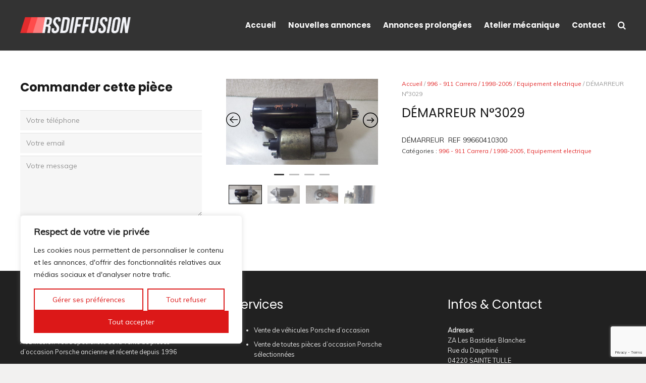

--- FILE ---
content_type: text/html; charset=utf-8
request_url: https://www.google.com/recaptcha/api2/anchor?ar=1&k=6Ld2mE4fAAAAAJu2l_XHqaFSZFedqBZU66yuBx97&co=aHR0cHM6Ly9yc2RpZmZ1c2lvbi5jb206NDQz&hl=en&v=PoyoqOPhxBO7pBk68S4YbpHZ&size=invisible&anchor-ms=20000&execute-ms=30000&cb=ym9y2edk64w3
body_size: 48852
content:
<!DOCTYPE HTML><html dir="ltr" lang="en"><head><meta http-equiv="Content-Type" content="text/html; charset=UTF-8">
<meta http-equiv="X-UA-Compatible" content="IE=edge">
<title>reCAPTCHA</title>
<style type="text/css">
/* cyrillic-ext */
@font-face {
  font-family: 'Roboto';
  font-style: normal;
  font-weight: 400;
  font-stretch: 100%;
  src: url(//fonts.gstatic.com/s/roboto/v48/KFO7CnqEu92Fr1ME7kSn66aGLdTylUAMa3GUBHMdazTgWw.woff2) format('woff2');
  unicode-range: U+0460-052F, U+1C80-1C8A, U+20B4, U+2DE0-2DFF, U+A640-A69F, U+FE2E-FE2F;
}
/* cyrillic */
@font-face {
  font-family: 'Roboto';
  font-style: normal;
  font-weight: 400;
  font-stretch: 100%;
  src: url(//fonts.gstatic.com/s/roboto/v48/KFO7CnqEu92Fr1ME7kSn66aGLdTylUAMa3iUBHMdazTgWw.woff2) format('woff2');
  unicode-range: U+0301, U+0400-045F, U+0490-0491, U+04B0-04B1, U+2116;
}
/* greek-ext */
@font-face {
  font-family: 'Roboto';
  font-style: normal;
  font-weight: 400;
  font-stretch: 100%;
  src: url(//fonts.gstatic.com/s/roboto/v48/KFO7CnqEu92Fr1ME7kSn66aGLdTylUAMa3CUBHMdazTgWw.woff2) format('woff2');
  unicode-range: U+1F00-1FFF;
}
/* greek */
@font-face {
  font-family: 'Roboto';
  font-style: normal;
  font-weight: 400;
  font-stretch: 100%;
  src: url(//fonts.gstatic.com/s/roboto/v48/KFO7CnqEu92Fr1ME7kSn66aGLdTylUAMa3-UBHMdazTgWw.woff2) format('woff2');
  unicode-range: U+0370-0377, U+037A-037F, U+0384-038A, U+038C, U+038E-03A1, U+03A3-03FF;
}
/* math */
@font-face {
  font-family: 'Roboto';
  font-style: normal;
  font-weight: 400;
  font-stretch: 100%;
  src: url(//fonts.gstatic.com/s/roboto/v48/KFO7CnqEu92Fr1ME7kSn66aGLdTylUAMawCUBHMdazTgWw.woff2) format('woff2');
  unicode-range: U+0302-0303, U+0305, U+0307-0308, U+0310, U+0312, U+0315, U+031A, U+0326-0327, U+032C, U+032F-0330, U+0332-0333, U+0338, U+033A, U+0346, U+034D, U+0391-03A1, U+03A3-03A9, U+03B1-03C9, U+03D1, U+03D5-03D6, U+03F0-03F1, U+03F4-03F5, U+2016-2017, U+2034-2038, U+203C, U+2040, U+2043, U+2047, U+2050, U+2057, U+205F, U+2070-2071, U+2074-208E, U+2090-209C, U+20D0-20DC, U+20E1, U+20E5-20EF, U+2100-2112, U+2114-2115, U+2117-2121, U+2123-214F, U+2190, U+2192, U+2194-21AE, U+21B0-21E5, U+21F1-21F2, U+21F4-2211, U+2213-2214, U+2216-22FF, U+2308-230B, U+2310, U+2319, U+231C-2321, U+2336-237A, U+237C, U+2395, U+239B-23B7, U+23D0, U+23DC-23E1, U+2474-2475, U+25AF, U+25B3, U+25B7, U+25BD, U+25C1, U+25CA, U+25CC, U+25FB, U+266D-266F, U+27C0-27FF, U+2900-2AFF, U+2B0E-2B11, U+2B30-2B4C, U+2BFE, U+3030, U+FF5B, U+FF5D, U+1D400-1D7FF, U+1EE00-1EEFF;
}
/* symbols */
@font-face {
  font-family: 'Roboto';
  font-style: normal;
  font-weight: 400;
  font-stretch: 100%;
  src: url(//fonts.gstatic.com/s/roboto/v48/KFO7CnqEu92Fr1ME7kSn66aGLdTylUAMaxKUBHMdazTgWw.woff2) format('woff2');
  unicode-range: U+0001-000C, U+000E-001F, U+007F-009F, U+20DD-20E0, U+20E2-20E4, U+2150-218F, U+2190, U+2192, U+2194-2199, U+21AF, U+21E6-21F0, U+21F3, U+2218-2219, U+2299, U+22C4-22C6, U+2300-243F, U+2440-244A, U+2460-24FF, U+25A0-27BF, U+2800-28FF, U+2921-2922, U+2981, U+29BF, U+29EB, U+2B00-2BFF, U+4DC0-4DFF, U+FFF9-FFFB, U+10140-1018E, U+10190-1019C, U+101A0, U+101D0-101FD, U+102E0-102FB, U+10E60-10E7E, U+1D2C0-1D2D3, U+1D2E0-1D37F, U+1F000-1F0FF, U+1F100-1F1AD, U+1F1E6-1F1FF, U+1F30D-1F30F, U+1F315, U+1F31C, U+1F31E, U+1F320-1F32C, U+1F336, U+1F378, U+1F37D, U+1F382, U+1F393-1F39F, U+1F3A7-1F3A8, U+1F3AC-1F3AF, U+1F3C2, U+1F3C4-1F3C6, U+1F3CA-1F3CE, U+1F3D4-1F3E0, U+1F3ED, U+1F3F1-1F3F3, U+1F3F5-1F3F7, U+1F408, U+1F415, U+1F41F, U+1F426, U+1F43F, U+1F441-1F442, U+1F444, U+1F446-1F449, U+1F44C-1F44E, U+1F453, U+1F46A, U+1F47D, U+1F4A3, U+1F4B0, U+1F4B3, U+1F4B9, U+1F4BB, U+1F4BF, U+1F4C8-1F4CB, U+1F4D6, U+1F4DA, U+1F4DF, U+1F4E3-1F4E6, U+1F4EA-1F4ED, U+1F4F7, U+1F4F9-1F4FB, U+1F4FD-1F4FE, U+1F503, U+1F507-1F50B, U+1F50D, U+1F512-1F513, U+1F53E-1F54A, U+1F54F-1F5FA, U+1F610, U+1F650-1F67F, U+1F687, U+1F68D, U+1F691, U+1F694, U+1F698, U+1F6AD, U+1F6B2, U+1F6B9-1F6BA, U+1F6BC, U+1F6C6-1F6CF, U+1F6D3-1F6D7, U+1F6E0-1F6EA, U+1F6F0-1F6F3, U+1F6F7-1F6FC, U+1F700-1F7FF, U+1F800-1F80B, U+1F810-1F847, U+1F850-1F859, U+1F860-1F887, U+1F890-1F8AD, U+1F8B0-1F8BB, U+1F8C0-1F8C1, U+1F900-1F90B, U+1F93B, U+1F946, U+1F984, U+1F996, U+1F9E9, U+1FA00-1FA6F, U+1FA70-1FA7C, U+1FA80-1FA89, U+1FA8F-1FAC6, U+1FACE-1FADC, U+1FADF-1FAE9, U+1FAF0-1FAF8, U+1FB00-1FBFF;
}
/* vietnamese */
@font-face {
  font-family: 'Roboto';
  font-style: normal;
  font-weight: 400;
  font-stretch: 100%;
  src: url(//fonts.gstatic.com/s/roboto/v48/KFO7CnqEu92Fr1ME7kSn66aGLdTylUAMa3OUBHMdazTgWw.woff2) format('woff2');
  unicode-range: U+0102-0103, U+0110-0111, U+0128-0129, U+0168-0169, U+01A0-01A1, U+01AF-01B0, U+0300-0301, U+0303-0304, U+0308-0309, U+0323, U+0329, U+1EA0-1EF9, U+20AB;
}
/* latin-ext */
@font-face {
  font-family: 'Roboto';
  font-style: normal;
  font-weight: 400;
  font-stretch: 100%;
  src: url(//fonts.gstatic.com/s/roboto/v48/KFO7CnqEu92Fr1ME7kSn66aGLdTylUAMa3KUBHMdazTgWw.woff2) format('woff2');
  unicode-range: U+0100-02BA, U+02BD-02C5, U+02C7-02CC, U+02CE-02D7, U+02DD-02FF, U+0304, U+0308, U+0329, U+1D00-1DBF, U+1E00-1E9F, U+1EF2-1EFF, U+2020, U+20A0-20AB, U+20AD-20C0, U+2113, U+2C60-2C7F, U+A720-A7FF;
}
/* latin */
@font-face {
  font-family: 'Roboto';
  font-style: normal;
  font-weight: 400;
  font-stretch: 100%;
  src: url(//fonts.gstatic.com/s/roboto/v48/KFO7CnqEu92Fr1ME7kSn66aGLdTylUAMa3yUBHMdazQ.woff2) format('woff2');
  unicode-range: U+0000-00FF, U+0131, U+0152-0153, U+02BB-02BC, U+02C6, U+02DA, U+02DC, U+0304, U+0308, U+0329, U+2000-206F, U+20AC, U+2122, U+2191, U+2193, U+2212, U+2215, U+FEFF, U+FFFD;
}
/* cyrillic-ext */
@font-face {
  font-family: 'Roboto';
  font-style: normal;
  font-weight: 500;
  font-stretch: 100%;
  src: url(//fonts.gstatic.com/s/roboto/v48/KFO7CnqEu92Fr1ME7kSn66aGLdTylUAMa3GUBHMdazTgWw.woff2) format('woff2');
  unicode-range: U+0460-052F, U+1C80-1C8A, U+20B4, U+2DE0-2DFF, U+A640-A69F, U+FE2E-FE2F;
}
/* cyrillic */
@font-face {
  font-family: 'Roboto';
  font-style: normal;
  font-weight: 500;
  font-stretch: 100%;
  src: url(//fonts.gstatic.com/s/roboto/v48/KFO7CnqEu92Fr1ME7kSn66aGLdTylUAMa3iUBHMdazTgWw.woff2) format('woff2');
  unicode-range: U+0301, U+0400-045F, U+0490-0491, U+04B0-04B1, U+2116;
}
/* greek-ext */
@font-face {
  font-family: 'Roboto';
  font-style: normal;
  font-weight: 500;
  font-stretch: 100%;
  src: url(//fonts.gstatic.com/s/roboto/v48/KFO7CnqEu92Fr1ME7kSn66aGLdTylUAMa3CUBHMdazTgWw.woff2) format('woff2');
  unicode-range: U+1F00-1FFF;
}
/* greek */
@font-face {
  font-family: 'Roboto';
  font-style: normal;
  font-weight: 500;
  font-stretch: 100%;
  src: url(//fonts.gstatic.com/s/roboto/v48/KFO7CnqEu92Fr1ME7kSn66aGLdTylUAMa3-UBHMdazTgWw.woff2) format('woff2');
  unicode-range: U+0370-0377, U+037A-037F, U+0384-038A, U+038C, U+038E-03A1, U+03A3-03FF;
}
/* math */
@font-face {
  font-family: 'Roboto';
  font-style: normal;
  font-weight: 500;
  font-stretch: 100%;
  src: url(//fonts.gstatic.com/s/roboto/v48/KFO7CnqEu92Fr1ME7kSn66aGLdTylUAMawCUBHMdazTgWw.woff2) format('woff2');
  unicode-range: U+0302-0303, U+0305, U+0307-0308, U+0310, U+0312, U+0315, U+031A, U+0326-0327, U+032C, U+032F-0330, U+0332-0333, U+0338, U+033A, U+0346, U+034D, U+0391-03A1, U+03A3-03A9, U+03B1-03C9, U+03D1, U+03D5-03D6, U+03F0-03F1, U+03F4-03F5, U+2016-2017, U+2034-2038, U+203C, U+2040, U+2043, U+2047, U+2050, U+2057, U+205F, U+2070-2071, U+2074-208E, U+2090-209C, U+20D0-20DC, U+20E1, U+20E5-20EF, U+2100-2112, U+2114-2115, U+2117-2121, U+2123-214F, U+2190, U+2192, U+2194-21AE, U+21B0-21E5, U+21F1-21F2, U+21F4-2211, U+2213-2214, U+2216-22FF, U+2308-230B, U+2310, U+2319, U+231C-2321, U+2336-237A, U+237C, U+2395, U+239B-23B7, U+23D0, U+23DC-23E1, U+2474-2475, U+25AF, U+25B3, U+25B7, U+25BD, U+25C1, U+25CA, U+25CC, U+25FB, U+266D-266F, U+27C0-27FF, U+2900-2AFF, U+2B0E-2B11, U+2B30-2B4C, U+2BFE, U+3030, U+FF5B, U+FF5D, U+1D400-1D7FF, U+1EE00-1EEFF;
}
/* symbols */
@font-face {
  font-family: 'Roboto';
  font-style: normal;
  font-weight: 500;
  font-stretch: 100%;
  src: url(//fonts.gstatic.com/s/roboto/v48/KFO7CnqEu92Fr1ME7kSn66aGLdTylUAMaxKUBHMdazTgWw.woff2) format('woff2');
  unicode-range: U+0001-000C, U+000E-001F, U+007F-009F, U+20DD-20E0, U+20E2-20E4, U+2150-218F, U+2190, U+2192, U+2194-2199, U+21AF, U+21E6-21F0, U+21F3, U+2218-2219, U+2299, U+22C4-22C6, U+2300-243F, U+2440-244A, U+2460-24FF, U+25A0-27BF, U+2800-28FF, U+2921-2922, U+2981, U+29BF, U+29EB, U+2B00-2BFF, U+4DC0-4DFF, U+FFF9-FFFB, U+10140-1018E, U+10190-1019C, U+101A0, U+101D0-101FD, U+102E0-102FB, U+10E60-10E7E, U+1D2C0-1D2D3, U+1D2E0-1D37F, U+1F000-1F0FF, U+1F100-1F1AD, U+1F1E6-1F1FF, U+1F30D-1F30F, U+1F315, U+1F31C, U+1F31E, U+1F320-1F32C, U+1F336, U+1F378, U+1F37D, U+1F382, U+1F393-1F39F, U+1F3A7-1F3A8, U+1F3AC-1F3AF, U+1F3C2, U+1F3C4-1F3C6, U+1F3CA-1F3CE, U+1F3D4-1F3E0, U+1F3ED, U+1F3F1-1F3F3, U+1F3F5-1F3F7, U+1F408, U+1F415, U+1F41F, U+1F426, U+1F43F, U+1F441-1F442, U+1F444, U+1F446-1F449, U+1F44C-1F44E, U+1F453, U+1F46A, U+1F47D, U+1F4A3, U+1F4B0, U+1F4B3, U+1F4B9, U+1F4BB, U+1F4BF, U+1F4C8-1F4CB, U+1F4D6, U+1F4DA, U+1F4DF, U+1F4E3-1F4E6, U+1F4EA-1F4ED, U+1F4F7, U+1F4F9-1F4FB, U+1F4FD-1F4FE, U+1F503, U+1F507-1F50B, U+1F50D, U+1F512-1F513, U+1F53E-1F54A, U+1F54F-1F5FA, U+1F610, U+1F650-1F67F, U+1F687, U+1F68D, U+1F691, U+1F694, U+1F698, U+1F6AD, U+1F6B2, U+1F6B9-1F6BA, U+1F6BC, U+1F6C6-1F6CF, U+1F6D3-1F6D7, U+1F6E0-1F6EA, U+1F6F0-1F6F3, U+1F6F7-1F6FC, U+1F700-1F7FF, U+1F800-1F80B, U+1F810-1F847, U+1F850-1F859, U+1F860-1F887, U+1F890-1F8AD, U+1F8B0-1F8BB, U+1F8C0-1F8C1, U+1F900-1F90B, U+1F93B, U+1F946, U+1F984, U+1F996, U+1F9E9, U+1FA00-1FA6F, U+1FA70-1FA7C, U+1FA80-1FA89, U+1FA8F-1FAC6, U+1FACE-1FADC, U+1FADF-1FAE9, U+1FAF0-1FAF8, U+1FB00-1FBFF;
}
/* vietnamese */
@font-face {
  font-family: 'Roboto';
  font-style: normal;
  font-weight: 500;
  font-stretch: 100%;
  src: url(//fonts.gstatic.com/s/roboto/v48/KFO7CnqEu92Fr1ME7kSn66aGLdTylUAMa3OUBHMdazTgWw.woff2) format('woff2');
  unicode-range: U+0102-0103, U+0110-0111, U+0128-0129, U+0168-0169, U+01A0-01A1, U+01AF-01B0, U+0300-0301, U+0303-0304, U+0308-0309, U+0323, U+0329, U+1EA0-1EF9, U+20AB;
}
/* latin-ext */
@font-face {
  font-family: 'Roboto';
  font-style: normal;
  font-weight: 500;
  font-stretch: 100%;
  src: url(//fonts.gstatic.com/s/roboto/v48/KFO7CnqEu92Fr1ME7kSn66aGLdTylUAMa3KUBHMdazTgWw.woff2) format('woff2');
  unicode-range: U+0100-02BA, U+02BD-02C5, U+02C7-02CC, U+02CE-02D7, U+02DD-02FF, U+0304, U+0308, U+0329, U+1D00-1DBF, U+1E00-1E9F, U+1EF2-1EFF, U+2020, U+20A0-20AB, U+20AD-20C0, U+2113, U+2C60-2C7F, U+A720-A7FF;
}
/* latin */
@font-face {
  font-family: 'Roboto';
  font-style: normal;
  font-weight: 500;
  font-stretch: 100%;
  src: url(//fonts.gstatic.com/s/roboto/v48/KFO7CnqEu92Fr1ME7kSn66aGLdTylUAMa3yUBHMdazQ.woff2) format('woff2');
  unicode-range: U+0000-00FF, U+0131, U+0152-0153, U+02BB-02BC, U+02C6, U+02DA, U+02DC, U+0304, U+0308, U+0329, U+2000-206F, U+20AC, U+2122, U+2191, U+2193, U+2212, U+2215, U+FEFF, U+FFFD;
}
/* cyrillic-ext */
@font-face {
  font-family: 'Roboto';
  font-style: normal;
  font-weight: 900;
  font-stretch: 100%;
  src: url(//fonts.gstatic.com/s/roboto/v48/KFO7CnqEu92Fr1ME7kSn66aGLdTylUAMa3GUBHMdazTgWw.woff2) format('woff2');
  unicode-range: U+0460-052F, U+1C80-1C8A, U+20B4, U+2DE0-2DFF, U+A640-A69F, U+FE2E-FE2F;
}
/* cyrillic */
@font-face {
  font-family: 'Roboto';
  font-style: normal;
  font-weight: 900;
  font-stretch: 100%;
  src: url(//fonts.gstatic.com/s/roboto/v48/KFO7CnqEu92Fr1ME7kSn66aGLdTylUAMa3iUBHMdazTgWw.woff2) format('woff2');
  unicode-range: U+0301, U+0400-045F, U+0490-0491, U+04B0-04B1, U+2116;
}
/* greek-ext */
@font-face {
  font-family: 'Roboto';
  font-style: normal;
  font-weight: 900;
  font-stretch: 100%;
  src: url(//fonts.gstatic.com/s/roboto/v48/KFO7CnqEu92Fr1ME7kSn66aGLdTylUAMa3CUBHMdazTgWw.woff2) format('woff2');
  unicode-range: U+1F00-1FFF;
}
/* greek */
@font-face {
  font-family: 'Roboto';
  font-style: normal;
  font-weight: 900;
  font-stretch: 100%;
  src: url(//fonts.gstatic.com/s/roboto/v48/KFO7CnqEu92Fr1ME7kSn66aGLdTylUAMa3-UBHMdazTgWw.woff2) format('woff2');
  unicode-range: U+0370-0377, U+037A-037F, U+0384-038A, U+038C, U+038E-03A1, U+03A3-03FF;
}
/* math */
@font-face {
  font-family: 'Roboto';
  font-style: normal;
  font-weight: 900;
  font-stretch: 100%;
  src: url(//fonts.gstatic.com/s/roboto/v48/KFO7CnqEu92Fr1ME7kSn66aGLdTylUAMawCUBHMdazTgWw.woff2) format('woff2');
  unicode-range: U+0302-0303, U+0305, U+0307-0308, U+0310, U+0312, U+0315, U+031A, U+0326-0327, U+032C, U+032F-0330, U+0332-0333, U+0338, U+033A, U+0346, U+034D, U+0391-03A1, U+03A3-03A9, U+03B1-03C9, U+03D1, U+03D5-03D6, U+03F0-03F1, U+03F4-03F5, U+2016-2017, U+2034-2038, U+203C, U+2040, U+2043, U+2047, U+2050, U+2057, U+205F, U+2070-2071, U+2074-208E, U+2090-209C, U+20D0-20DC, U+20E1, U+20E5-20EF, U+2100-2112, U+2114-2115, U+2117-2121, U+2123-214F, U+2190, U+2192, U+2194-21AE, U+21B0-21E5, U+21F1-21F2, U+21F4-2211, U+2213-2214, U+2216-22FF, U+2308-230B, U+2310, U+2319, U+231C-2321, U+2336-237A, U+237C, U+2395, U+239B-23B7, U+23D0, U+23DC-23E1, U+2474-2475, U+25AF, U+25B3, U+25B7, U+25BD, U+25C1, U+25CA, U+25CC, U+25FB, U+266D-266F, U+27C0-27FF, U+2900-2AFF, U+2B0E-2B11, U+2B30-2B4C, U+2BFE, U+3030, U+FF5B, U+FF5D, U+1D400-1D7FF, U+1EE00-1EEFF;
}
/* symbols */
@font-face {
  font-family: 'Roboto';
  font-style: normal;
  font-weight: 900;
  font-stretch: 100%;
  src: url(//fonts.gstatic.com/s/roboto/v48/KFO7CnqEu92Fr1ME7kSn66aGLdTylUAMaxKUBHMdazTgWw.woff2) format('woff2');
  unicode-range: U+0001-000C, U+000E-001F, U+007F-009F, U+20DD-20E0, U+20E2-20E4, U+2150-218F, U+2190, U+2192, U+2194-2199, U+21AF, U+21E6-21F0, U+21F3, U+2218-2219, U+2299, U+22C4-22C6, U+2300-243F, U+2440-244A, U+2460-24FF, U+25A0-27BF, U+2800-28FF, U+2921-2922, U+2981, U+29BF, U+29EB, U+2B00-2BFF, U+4DC0-4DFF, U+FFF9-FFFB, U+10140-1018E, U+10190-1019C, U+101A0, U+101D0-101FD, U+102E0-102FB, U+10E60-10E7E, U+1D2C0-1D2D3, U+1D2E0-1D37F, U+1F000-1F0FF, U+1F100-1F1AD, U+1F1E6-1F1FF, U+1F30D-1F30F, U+1F315, U+1F31C, U+1F31E, U+1F320-1F32C, U+1F336, U+1F378, U+1F37D, U+1F382, U+1F393-1F39F, U+1F3A7-1F3A8, U+1F3AC-1F3AF, U+1F3C2, U+1F3C4-1F3C6, U+1F3CA-1F3CE, U+1F3D4-1F3E0, U+1F3ED, U+1F3F1-1F3F3, U+1F3F5-1F3F7, U+1F408, U+1F415, U+1F41F, U+1F426, U+1F43F, U+1F441-1F442, U+1F444, U+1F446-1F449, U+1F44C-1F44E, U+1F453, U+1F46A, U+1F47D, U+1F4A3, U+1F4B0, U+1F4B3, U+1F4B9, U+1F4BB, U+1F4BF, U+1F4C8-1F4CB, U+1F4D6, U+1F4DA, U+1F4DF, U+1F4E3-1F4E6, U+1F4EA-1F4ED, U+1F4F7, U+1F4F9-1F4FB, U+1F4FD-1F4FE, U+1F503, U+1F507-1F50B, U+1F50D, U+1F512-1F513, U+1F53E-1F54A, U+1F54F-1F5FA, U+1F610, U+1F650-1F67F, U+1F687, U+1F68D, U+1F691, U+1F694, U+1F698, U+1F6AD, U+1F6B2, U+1F6B9-1F6BA, U+1F6BC, U+1F6C6-1F6CF, U+1F6D3-1F6D7, U+1F6E0-1F6EA, U+1F6F0-1F6F3, U+1F6F7-1F6FC, U+1F700-1F7FF, U+1F800-1F80B, U+1F810-1F847, U+1F850-1F859, U+1F860-1F887, U+1F890-1F8AD, U+1F8B0-1F8BB, U+1F8C0-1F8C1, U+1F900-1F90B, U+1F93B, U+1F946, U+1F984, U+1F996, U+1F9E9, U+1FA00-1FA6F, U+1FA70-1FA7C, U+1FA80-1FA89, U+1FA8F-1FAC6, U+1FACE-1FADC, U+1FADF-1FAE9, U+1FAF0-1FAF8, U+1FB00-1FBFF;
}
/* vietnamese */
@font-face {
  font-family: 'Roboto';
  font-style: normal;
  font-weight: 900;
  font-stretch: 100%;
  src: url(//fonts.gstatic.com/s/roboto/v48/KFO7CnqEu92Fr1ME7kSn66aGLdTylUAMa3OUBHMdazTgWw.woff2) format('woff2');
  unicode-range: U+0102-0103, U+0110-0111, U+0128-0129, U+0168-0169, U+01A0-01A1, U+01AF-01B0, U+0300-0301, U+0303-0304, U+0308-0309, U+0323, U+0329, U+1EA0-1EF9, U+20AB;
}
/* latin-ext */
@font-face {
  font-family: 'Roboto';
  font-style: normal;
  font-weight: 900;
  font-stretch: 100%;
  src: url(//fonts.gstatic.com/s/roboto/v48/KFO7CnqEu92Fr1ME7kSn66aGLdTylUAMa3KUBHMdazTgWw.woff2) format('woff2');
  unicode-range: U+0100-02BA, U+02BD-02C5, U+02C7-02CC, U+02CE-02D7, U+02DD-02FF, U+0304, U+0308, U+0329, U+1D00-1DBF, U+1E00-1E9F, U+1EF2-1EFF, U+2020, U+20A0-20AB, U+20AD-20C0, U+2113, U+2C60-2C7F, U+A720-A7FF;
}
/* latin */
@font-face {
  font-family: 'Roboto';
  font-style: normal;
  font-weight: 900;
  font-stretch: 100%;
  src: url(//fonts.gstatic.com/s/roboto/v48/KFO7CnqEu92Fr1ME7kSn66aGLdTylUAMa3yUBHMdazQ.woff2) format('woff2');
  unicode-range: U+0000-00FF, U+0131, U+0152-0153, U+02BB-02BC, U+02C6, U+02DA, U+02DC, U+0304, U+0308, U+0329, U+2000-206F, U+20AC, U+2122, U+2191, U+2193, U+2212, U+2215, U+FEFF, U+FFFD;
}

</style>
<link rel="stylesheet" type="text/css" href="https://www.gstatic.com/recaptcha/releases/PoyoqOPhxBO7pBk68S4YbpHZ/styles__ltr.css">
<script nonce="N46iBdAP869p8DMn9YLRhQ" type="text/javascript">window['__recaptcha_api'] = 'https://www.google.com/recaptcha/api2/';</script>
<script type="text/javascript" src="https://www.gstatic.com/recaptcha/releases/PoyoqOPhxBO7pBk68S4YbpHZ/recaptcha__en.js" nonce="N46iBdAP869p8DMn9YLRhQ">
      
    </script></head>
<body><div id="rc-anchor-alert" class="rc-anchor-alert"></div>
<input type="hidden" id="recaptcha-token" value="[base64]">
<script type="text/javascript" nonce="N46iBdAP869p8DMn9YLRhQ">
      recaptcha.anchor.Main.init("[\x22ainput\x22,[\x22bgdata\x22,\x22\x22,\[base64]/[base64]/[base64]/[base64]/cjw8ejpyPj4+eil9Y2F0Y2gobCl7dGhyb3cgbDt9fSxIPWZ1bmN0aW9uKHcsdCx6KXtpZih3PT0xOTR8fHc9PTIwOCl0LnZbd10/dC52W3ddLmNvbmNhdCh6KTp0LnZbd109b2Yoeix0KTtlbHNle2lmKHQuYkImJnchPTMxNylyZXR1cm47dz09NjZ8fHc9PTEyMnx8dz09NDcwfHx3PT00NHx8dz09NDE2fHx3PT0zOTd8fHc9PTQyMXx8dz09Njh8fHc9PTcwfHx3PT0xODQ/[base64]/[base64]/[base64]/bmV3IGRbVl0oSlswXSk6cD09Mj9uZXcgZFtWXShKWzBdLEpbMV0pOnA9PTM/bmV3IGRbVl0oSlswXSxKWzFdLEpbMl0pOnA9PTQ/[base64]/[base64]/[base64]/[base64]\x22,\[base64]\\u003d\\u003d\x22,\x22wrB8fsOVU8K0YAzDsTQpw7ZEw57DnMK1CsOASRcyw43CsGlfw6/DuMO0wpnCmnklQCfCkMKgw61aEHhvBcKRGjl9w5h/wrwnQ13DgMOXHcO3wppjw7VUwp87w4lEwqEDw7fCs2nCgnsuFsOOGxcOZ8OSJcOeNRHCgQgPMGNiOxo7BcKgwo1kw6w+woHDksOYMcK7KMOMw77CmcOJfUrDkMKPw4bDih4qwrpCw7/Cu8K0MsKwAMOWGxZqwqNuS8OpKWEHwrzDhibDqlZWwp5+PB3DrsKHNVRbHBPDpsOYwocrPcKiw4/CiMOrw6jDkxM/[base64]/D8KHAk/DosOUc8OzTMK2fUvDojXCmsOXeVsNSsOOY8K7wrfDr2/DjFEDwrrDrsOJY8Oxw5/CkUfDmcOyw6XDsMKQAMOawrXDsSNLw7RiIMKXw5fDiUZGfX3Diz9Tw7/CosK2YsOlw6/DjcKOGMKfw7pvXMOjVMKkMcKSBHIwwrFNwq9uwq5owofDlmJmwqhBc0rCmlwdwrrDhMOEHCgBb1xnRzLDusO+wq3Dsg92w7cwHC5tEnF8wq0tX2Y2MWAhFF/[base64]/CpMK8w6lbwqHDtA7Cmn3ClsKuwrUJdXEFM1fCvcOawp7DmDHCssKnbMKjNTUMYsK+woNQOsOTwo0IZMOlwoVPaMOlKsO6w6wLPcKZIMOQwqPCiXhIw4gIdU3Dp0PCs8K5wq/Dgk8FHDjDhMOawp4tw4fChMOJw7jDglPCrBsOQh4JKcO7wolKTsOAw5vCpcKoR8KZOMKOwpQPwrnDklbCj8KhXmQ/ACPDmsKBD8Oqwo7Du8KgRALCrSvDo1hOwrbDlMOtw6o/wovCpUjDg1TDpiNsZVhBKMK+XsOjeMOfw6FBwqEiECbDmUUTw51XJ1XDnMOTwpgXTsO3wqIXT25kwrkMw7saQcOIU0jDuFMZWsOyLjI6UcKmwpg8w7/CncOMSx3DvynDtyrCk8OfJy3CjsO4w4/Dr3zCjMO+wq7DgBUSw7vCsMOOCS8zwpcaw50tO0zDokJdFMOawrg4wpTCoR0wwqVjVcOkYsKSwpzCrsKxwrDCo0Uswo9BwqbCuMOrw4bDhVbDq8OQIMKDwprCjQdgAEsaPgfCucKbwokvw49cwrMDFsKoCsKTwqPDuyXCmzY/wqlJN1fDocKUwotpXn9aDsKhwq4QV8O3d0NFw7wEwqdQLRvCqMO3w5nCucOIPyhLw73Cn8OdwrLDjw/CllzDl0fCicO7wp9xw4oCw4PDh03CuDwLwps4aCvCicOrZxTDiMKdBCvCh8O8AcK1fyrDnMKWwq7Cq2cxMcOkw6TCoR0fw7hawrvDiDYHw4AUZgRuVcOJwrdfw7gYw5M3EXtQw6R0wrhDTWoQccOqw7bDtFhbw4tmdQ1WSl/Do8Opw4NTZMORD8OdMMOTD8KtwrDDjRosw5XDm8K3FcKBw6NnD8O9dR5pU1RUw78wwp5jO8O+LwLDtR0SIcOlwrDDt8K8w6EhJAPDmMOpRW13NMKqwpTCusKqwoDDrsO3wpbDssKEw7bDhlZHS8OqwqQlWX8Aw6bDvV3DhsOBwofCocOuF8OHw7/CkMKXworDjhlewpp0LMOvwo0lwqQHw4XCr8OkGHrDlgjCqypSwr84EcOIw4rDrcK+fcK6w5jCk8Kbwq1qLizDqMKSwrnCs8O1Q0PDoHtRwrjDvSEMw4jCk23CllNGYnB7XcOcEFxlRm7CuWXDtcOWwpHCisO+JWDCm2nClAIjAQTDkMKPw7Flw5QCwqt/wrIpTDLCgSXDssOaaMKOP8O3MmM/[base64]/wr/[base64]/CrsKuO8OLQA/DpsO4PEJ7EE0/dMOuBFEiw75eKcO6w5DCiA9iASjCkSXCulAmasKqw6NwU1BTTUPCksOzw5QoKMOoW8KhZTxkw6ZXwr/[base64]/woHCoi8eIMKNw6HDq3M8wpHDg8OPPsK9w77CvMOAFXtzw5HDkg5UwoXDk8Otalg+acORcDvDkcOQwp/Dvjt6C8OJUmjDuMOgVhd/HcOITXgQw7TCiWhSwoVTOVvDrcKYwpDDuMOrw7jDscOEWMO3w5/Dq8KiTMOvwqLDtcKmwoDCsmsoHMOVwpfDgMO2wpoqHRVaaMOVw4jDhRIrw6tlw7jDrUVlwoPDq2zChcO6w6rDkMOBw4DCssKic8KJAcO4RsKGw5ZLwos/[base64]/wohRwqkJwpoNQMK4w63ClMO6by4rDsONwpEBw6TCjiRJHcOqXD/CjMO4LsK1XsOXw5ppw6hxW8O9H8OiF8OHw6PCmcKtw5XCqsO6OHPCrsOvwoYsw6LDrkhRwpVpwqrDhTEowonCq0ZpwozDlcK9KgkoNsKKw6p0D2DDhW/DsMK/wrkzwq/CsHjDhsKxw5ZUXAtUw4QDw6rCp8OqRcO5wq/[base64]/[base64]/CgcKGw79Mw74hw5txRMOeCsKbR8O/wqoqY8K4wqERMB/CtsK9d8KlwpbCnMODNMK9LDrDsFRhw6xVfSLCrwc7A8Kiwq/DvmPDizd7EMOsHETCiDXCvsOMV8OlwpDDtHgHO8OFHMKJwqxTwpnDl1DDhT88wqnDmcK/UsKhOsOUw49Cw65hcMOGNQMMw7wdBj7DlsKUw75HP8KpwpDDmEhdCMOwwpfCpcOkwqfDn3AMC8KhJ8K3w7ZhZEJIwoAdwovCl8KYwrJCCCXCoVfCkcObwpJkw6lFwoHCsQhuKcOLRQRrw47Dr1XDpMOxw7B/[base64]/[base64]/[base64]/wp7CpDXDgsKTw6dBwpTDmMOVw6Izw6RgwrvDtjnCscOPHXE1U8OXGlYoR8OnwpPDisKCw6PCgcKew4fDmcKca3vDtcOvwpDDp8O8HWgsw5IjF1VEYMOCb8OzecKKw64Kw7NkRjJVw4nCmldPwpdww47CoDgzwq3CsMOTw7/CqC5PWjJcUX3DiMOQHVkbwqBDDsOrwoJrfsOxA8KiwrbDpC/DscOjw7XCizkqwrfDvzfDisOkf8KFw5/Djjt9w4InNsOZw41ZHEXCulNNRsOgwq7DncOaw7zCtwhfwoYiHQDCugTCtGLChcKQaipuw6fCjcOfwrzDrcKDwqrDksOgBQvDv8ORw5PDgiUpw7/CtiLDl8OwVMOEwrTCrsKAJGzDtRPCqsKgIMK2wqzCukJbw6PCscOaw55uDcKjBVzCuMKUK1lTw6bCsgdgZcKTwoVERsKKw7lawrEyw4YAwpIraMK9w4fCmcKWwrjDvsKZMl/DhDvDkAvCuTZSw6rCmy85I8Kow4hjecKgB3w/DgMREcKnwoDCmcKgw6bCuMOzCcO9Oz4PasK8O1AxwrLCncOaw6HCnsKkw6pcw7ZSDcO6wrzDkx/CkmYLw7RPw4RBwpbCiEsdKlFqwoNow4vCpcKGN3koa8OIw5A5GmVGwqx8w4IJL1d8wqbCuk3DpWZUTcKuRTTCsMO3EnR7FmXCucOQwrnCsS0LXMOGw7TCqjNyDFnDuS7DtXAowplzccK9w7XCvsOPIjoJw5bDswPCjx1awqAhw57DqDwRekc5wr/Cm8KwG8KCCmXCnlXDk8K/[base64]/Cvn1Pw7ZrM3jCk1LDisO8OcOdbD42XMK0ZMO3KnTDqRLCv8OTeQjDqsO0wqbCoHwwX8OlWMORw4UFQsO/[base64]/[base64]/DgEdmwoPDmRLCullSwqDDvcKhHDzCnHzCr8O4Ln7DkGnCkMOxG8O5fsKbwo/DiMKdwqk3w5PDrcO9ST/CkRTCmGDDl29hw5nDlmgtV34rK8OSI8KZw4HDuMKZNsKfw4weKsORw6LDrcK2wpbCgcKcwpHCjmLCmS7DrBRnPk7DjzPCtw3Co8OzAsKuc1QXAXHCvMOwFnTDtMOKw4nDi8OTLxcZwoDDiSLDg8Khw7Jnw71kKsK6Z8KYSMKxYiHCmB/DocORZWo8w6JzwqYpwrnCoHlkPUEaQMOswrBmOXLCi8KnB8KgJ8OLwo1jw63DlXDCnEvCtnjDhsKtesObH3A0RTpUVsOCJsO6OMKgG0Bbw57CoCvDpsOKecKFwrzCk8OWwp89ZMKjwpnCvQjCpsKhwqDCtC1XwpZBw7vCpMK8wq3CnG/Dj0J7wpvDssKRw7xYwpXDq24Dwr/CkHRIOMO2bsONw6JGw4xFw6bCmcO/Bzl8w7dsw73CpULDgW7DqlPDs0Auw6FeY8KBU0vCnAItcH8PZMKVwrjCn1RBwp/DuMOvwonDjwZpN3Enw5LDo0bDnAQYIAJNbsKZwoReVsOpw7/CnidQMMKKwp/DvcK5ccO/PsOOwqFmMcKxITQ+FcO3w5HCmsOWw7NPwoBMHCvCkXvCvMORw5vCsMOkDxAmZD9cThfDuU/DkRPDsFACw5fCrWnCvnXChMKzw7UnwrIrGVpFGcOww73DlhUWwobCqS9BwrLCjGIew70iwo5/w58swpfCiMOhAMOPwr1abXBCw4HDoGbCoMKXaFVewofClDo+O8KjeSQzJAsaNsOpwo/Cv8KAZcOYw4bDiAPDrl/Cpg4eworCuRvDjQXDrMKKcEcAwpbDqwbDtBrCncKEdBgZUMKOw7RZDRTCjMKvw47DmMKXcMOqwpgFYR4eXizCpQfCpcOkEcKXYmzCqzJQcsKBwqEzw6l4wqLCscOnwovDnMKlAsOaUxXDksOswqzCj35Pwo4wTMKJw7hsX8O/bmbDuk7CpC8/DcOrVSTCucK7wrTCuyTDnCPCpMKzXk5GwpTCuy3ChEXCmmR2KcOVZ8O3JGDDiMKGwrDDvMK7cQrChnUfLcOwP8O3wqFHw7TCp8O8M8KQw6TClTbCow/CjmkQUMKjCSopw5vDhVhyUsOywp7CgFTDiw4qwqhMwo81BmXCixHCulfDoDLCiH7DrWXDt8OowqpKw7l+woLCjXxkwqxZwqHCrXTCpsKcw4nDpcOsZcOqwoJiET9zwrfCkMOAwoU3w5fCq8K0HjHDuD/[base64]/w5pAw5gwVsOSwqpYw4vDt3TChMOwLsKqw4/CpMKeIMKMwq/CusOyfsOYY8KIw5PDvcOswpMhw584wq7DkEgQwprCqDHDqMK3wpxWw4zChcOOS27ChcOwMCPDt2bCvMKlLzbCgsODw5/DrVYQwpxxwrt+HsKuBEVUPSAkw60gwrvDkAZ8VMOlTsOOc8OLw6DDp8OMLlrDm8OEf8KVMcKPwpMpw6F9wp7CvsOWw7FxwqTCmcKJwocNw4XDpVnCt2wLwoMTw5JRw4zDsAJiacKtw7PDqsOESngnYMKzwqhgw7jCmiYxwpDDoMO/wpvCncK9woHCg8KfUsK4wr5nwrcnwq98w7vCuxA6w73CvjzDnGXDkjYOQMOywp1Nw54mE8Osw53DucK9fwDCpj8CWi7CkMO3G8KXwpnDlRzCpjsyXMK7w7lBw41POgwDw4rCgsK2XcObdMKfwqh3wq3DmXzCkcKQJjLCpBnCpsKiw5NXEQLDhHUbwqwgw7sRCx/DtcOgw6w8H3bCtMO8fRbDuR8lwq7CjWHDtF7Di0gEwqjCqEjDkSVkJl5Gw6TCignDgcKbLBNIaMKQK33Cp8OvwrbCtjXChsO0WmdLw595wplVSyvCqjXCjsOYw64kw5jCsxLDmwBIwrzDmSVuGmAnwqUuwovDncOWw6g3w6l0UMOQMFEJIAZ4birCrsKvw59Mwr8/wqzChcOaKsKjLMKLX2/CtE/DlcOke14eE2MNw6FaADzCisK2QMK9woPDl1rCj8Krwr/DkMKXwp7Dmn3CtMKicQ/Dj8KbwqDCs8Knw4rDosKoCwXDmC3DucKRw7XDjMKLScKTwoPDhQA7ej8XWMOoUnt9HcOvFsO2BGdEwpLCtsKgQcKBRBgTwp3Dn0YNwoMGN8KEwoTCq1YWw605PcO1w7jCqcOnw6PCjMKUF8KrUBtqPijDvMOtw7sVwpQzf1wyw7zDj3/DnsK4w4LCr8Oxw7rChMOJwo5QVsKOREXClVPDg8OVwqx4H8KtARTCqA/DqsOTw5/DmMKldSLDjcKpKTjCrFJXXsOSwo/Dq8KUw7AOIhR3bmPDtcOfw4wQAcKgBW7CtcKuVGnDssOsw5E/FcKcBcKrIMKwIMKew7cdwrTCp10cwotpwqjDmTxXw7/CknwAw7nDtXVPVcOKw6lwwqLDskrCkxwZwr7ClMK8w6jCm8K5wqdcOSMlAHnCsktOdcKIPnTDjsOBPDJmfsKYwrwXKHobd8O/wp3DghDDs8K2eMOjWcKCYsK0w54tfCcVCCIXJF1iwqvDghgdJnIPw7kqw6lGwpzDnTIAVRhldEfDncKtwp9oT3xDAsKIwrrCvQ/Ds8KmV0nDiwIFGxtsw7/[base64]/[base64]/wpDCgcKGwpRkwo3DksK8dSIbEsKgwp/DlcKxw7IbYRMLwolAXV3CkybDicOWw7bCicOwZsKbf1DChnkKw4k9w4wHw5jChSbCs8OXWRzDn1zDiMK8wrnDiwjDrHrDsMOuwpd8NkrCnm4rwrpmw7Z8w71oe8OdKS1Iw7jCnsKkw6LCr3PCshvCll/Cp1jCpQRTUcOkA3l0esKgw6TDtyJ/w4vCjwnCr8KrBcK+I3nDs8K0w77CmxXDlCAMw7nCuScNZmdDw7xWP8OVMsOnw7DCkELCqGnCqcKxfMKjGSpBVgIkw4rDj8K/w7bCiG1CSwrDrgQMSMOBMDFfel3Dp2zDiCwiw7c7woYFPsK1wqRFwpEFwq9KMsOBF00XHhPCmWrCqnEdeiEffwbDuMKow7U0w4nDhcOkwo9swo7CrMK7byM8wprDpwHCjS81aMOPfcOUwoHCrsOSw7HCksObVg/DjcOheirDrntBOHNQwoUvw5Uhw6nCmsO4wpfClMKnwrAsZhrDiEE4w4/CqcKMeSBNw6JVw7tGw7fClcKGwrTDrMOxZRFWwrMow7lRaRPDucKYw6gvwoZ4wppLUDHDl8KeFS8jKDHCj8K3EMO6woTDnsOaNMKew604MsKwwoFPwqbCv8KtC0ZNw7lww4RGwpNJwrjDlsKHDMKhwo4kJgjCvmZYw4gRaEA3w6x9w53DtMOLwpPDo8K5w5IiwrBcKl/DisKQwqPCp3nDnsOXfcKJw6nCtcKBTcKbNsOFVibDlcK/THjDt8KpFsOFRE7ChcOdY8Opw7hVc8KDw5jDuXd7wqYyOjsEwoXDqWPDlcKbwrjDhsKBGjxww6XDtMOCwpfCv33DoCxYwqxsS8OhZMONwonCicOawr3CiV/[base64]/ecOzO0zCrMOXPS03B8O/[base64]/AcK1TBQAcSfDrVE0T8KWw7LDl2I6GHxeal7CjRHCqkM/wq47bFDChhzCuGRfKsK/w7fCk27Ch8KdBWcdw61vTDt3w6zDvsOIw5sOw4Yvw4ZHwrnDkxUcd1PCh2YhYcKIQ8K9wrnDuDLCnjHCh34gTcKxwrh3FA3Ch8ObwpvCpHLClsOTw6rDkElpGHjDmAXDl8K2wrxwwpHDtXFrwpfDlUo/wprCmGEYCMK3H8KNG8Kewqx1w7bDg8ORPCbDghbDjynCoEzDqR/[base64]/w4RNwovChcOkw5ICah90w4rDnWs3Lj/ChFgkEcKnw6sgwrPCphptw7/DnyXDjcOUwpvDoMOUw7PCrcK+wo1GbMO7OT/ChMOnN8KOKsKpwpIHw6rDnlAswo7DpG98w6/DoHY4UCzDiQ3Cg8KNwrvDp8OXw7BdNA1Vw67CrsKfRMKbw4RuwqnCt8Oxw5fDvMKsEMOaw7vCkQMJw5AdZiEUw4gVCsO7cTtNw70Twr/ClkM+w5zCpcK8HCMCdh/DmgXCksOLwpPCv8O3wrgPLWJJw5TDiCXCg8KTb2RkwpjChcK7w6dCEFERw6jDg1fDmsOMwrIsQsKzScKswr/DiVLDk8Oewotwwr07RcOSw7gIa8K5w4HCrMKfwrfCghnDg8KmwrhUw7JEwqpHQcOpw7xewrLCkjpYDFPDv8OGwoclYiQXw6bDoRbCksKuw5guw47Cuh7DsjpIZWDDmFHDgEIoD0DDiDfCtcKewojDnMKEw60MXcOrWcOvw7zDvgnCilnCpkvDgj/[base64]/DqW1iKsO7JzhlwobCk8ODEcOxA3gCZ8KQw6NQw67DmsOfesKIWU/ChjnDsMKSO8OUNcKew5Q+w4TCmmIkacOOw7VTwqAxwrtDw6cPw7wvwr/CvsO3c0vClEhPSjjDkwvCnRI8RCUBw5J3w6nDkMOSwpMtScOtG0hwHcOPF8K2X8Krwop6wo9qR8OZXUlAw4bCssKcwpHCoS1UbTvCtSp5IsK3SWrCknzCqU/CpMOjJMOnwozChcKOcMOyV2XChsOQwolow64VfcO0wrrDuTfCncK0bSlxw5MHwr/CswDDqQDCmzwPwqdwD0zDvsOBwqPCssKyTMOzwrbCiyvDlyZ7fD7CvRkIe0M6wr3CpcOZJsKcw5QMw5HCrHnCrMO5Ml3CtMOEwqzCl0dtw7xCwrHDuEvDpMOOw70lwo51VTHDgC/CjcKKw6g+w5LCr8KJwrjCksKKCAgjw4LDiARkI2rCoMKoIsO7OcKcwphXSMKKOsKZw7w5K09uBSx+woHDp2zCu2ddMMOxcTDCkcKsJELChMKrOcOiw6N1HU3CqhFrUiTDsTNywpcsw4TDgyw0wpc/DsKKDWM2JsKUw4IDwp0PCDtNW8OTw5ESG8K7OMK/JsOFbhzDosODw6x0w6jCjcOMw67DtsOufCzDl8K6CsOjPsKxOnzDhhPDrcOjw4HCqsOEw4RlwpDDvcOdw7rCjMOuXXo0LsK0wpoUw4zCsn4+UnrDqlEva8O/w4rDnMOCw4hzcMOBPcOATMK3w7rDpCxJN8O7wo/[base64]/DpMKoa3hEc8Kwwq48wqXDjiLDhX3Dv8OYwqwgZxUjVncRwqYcw5sqw4prw7kWHVEJM0DCnR0jwqhIwqVOw6DCt8O3w6TCoirCiMKYNCbDnjrDucK7wp4iwq8rRHjCpMK/HwxXZG5DEhTDq0Faw6nDoMO/E8OCVcKmZwsrw6MLwofDo8O0wpl2D8OFwphzJsOaw503wpQ+KB4Rw6jCosOUwrTCgsKAdsOLw5cwwqnCucOVwqtEw58owrjCtw0IYRjCk8KDAMKmwpgeRMKODcKsRT/Dh8KuEVY5wonCsMKSfMKvPlbDm1XCi8KtScK1NsOFQsKowr4Qw6/[base64]/DjzHCjBrDtsOBwoIIwqPCn8Ouak9iVcKqw5rDoHPDkT3CtB7CiMK4JU59IF4MbHZCw7Ahw5xJw6PCo8KAwo1lw77DuV3CrVvCoi5yK8OkCzh/[base64]/Dslp2w6Y3HUxCw5t3w6DDh8KAEMK0cCQyO8K7wqBHY396c1rDo8O+w5IOw4jDhivDuys9LkohwqUbwqXCqMOuw5o4wqXCtk/DssKgA8ONw4/[base64]/DscKAw6xowpouQFVWw5HDucOOw43Du8ObwrrCicKvw4I7w5tLGsKoaMOtw7PClMKbw5/Di8KWwqcrw6XDjwtzYysJX8Otw58dwpXCtjbDmh3DvMOhwo/Dpw7Cl8O2wpROw5jDvGfDrDE3w69UWsKHfcKbO2vDiMK6w6hWIsOWYjUdRMKjwrhUw4vCv2rDpcONw5kEEA06w71nFk5qw6MIWcK4MTDDscKpXzHClcK2O8OsGx/DqinCk8OXw4DCk8KaLShfw45/wrU2JV9+YMOgF8KEwrbCu8O8GEPDqcOgwp8owoAxw4x7wp3CisKBecOOw6XDgGzDmTPCmcKvLcKRPC43w63Dt8Kjw5bCqht7wrrCh8K2w69pJMOQBsOSHMOkCRQsScODwpvDlVQ7PMOgW20ycg/CpVPDmMKFPXRrw6nDgnthwrx8GhDDviBKwpTDogLCqXc/f3AWw7LCuWFlTsOswqcNwrDDpy8rw4HCgQJaMsOOQ8K9MsOcLsOhT27DrQdBw7rCgyrDgzhYdMK0w5NZwrDDiMKMX8OwVSHCrMOEd8OWaMKIw4PDucKXBBhZc8OXw5PDoGXCt1pRwoUPQcOhwrPCusO/QD8QR8KGw5bDuCpPecKBw5vDukbDusK4wo1MZiYYwrbDg2DDr8Oow5Q3w5fDnsKkwojCk3ZUUDXChcKVDsOZw4XCoMOxw7gUw6rChsOtKl7DnMKFQDLCocKCenLCpyPCqcO4cznDtRvDhcKTwodVEcO2TMKhcMKwRzTDh8OSRcOCP8OqS8KXwozDi8Ondilyw5/[base64]/wprCoMOEaMK3FhdoABrCssKyTsKsGsKswrRaasOqwo1LI8KMwqIlGyUHak4odD80acOfLEvCmx/[base64]/DiwN2VBJ4w6vDjm7CqxJnFRMZAMOqasK3K1bDgMOBMEsFZyPDvBHDisO/w447wojDn8KZwrILw6cVw7TClR7DmsKdUnzConDCsGU6w4nDicOaw4deXsKEwpHChwIPw6nCtcOVwplNw57Dt21nOMKQZSbDsMOSGMO7wqJlw48dGSTDksK6BmDCtH0Zw7M2Y8OBw7rCoRnCkMOwwoF6w5XCrBwwwr16w6jDhyjCnX7DhcKHwrzCgjHDgsKBwr/Cg8O7w5kVw4/[base64]/CmBnDvcOTLMOqbsOvKG5qwoduwpQywojDnD5cZyp9wrd3AMOqIyQqwprCvW1GNG/CusOYY8OswrVlw53Cr8OQWMOsw6XDssKSaC/DmMKXY8Oow5vDgXNLwrBuw5HDtcKrV1oUwqXDrDsTw7vDvk/Cm0AkSXLCucKTw7HCqgcJw7vDnMKJBmxpw4vDqQYFwrLCpVUkw7PCu8K2csKDw6ARw5AlccOTJDHDkMO8XcK2ShLDvixASzF8MljChWpoRCvCs8OHLg8nw5gbw6QpAVRvF8OFwq/Du0XDm8KjPQXDusO1AE06wq0TwrBKWMKcfcOfwpRCwrXCp8OywoUjwoRlw6wGPQPDhUrClMKxf1FXw7bClDLCocK9w480JsOEwpfDqn8aJ8OHMXjDtcOXacOVw6k/[base64]/CuhFqFgfDtiMzw6bCucK0W0xsQFDDih0qXsKWwpTDmHfCuhvDksOOw6/DvWnCp2LCuMOzwqbDkcKUU8OhwotQKy8iDGrCrnzCnGtBw6PDlcOTRygnEsKcwqXDp0HDtgBLwrfDu0FWXMK6UnHCrSPDjcKcAsO+CzfDgcKlWcONPMOjw7TDtSZzKQjDtFsbwotTwqHDlcKgbsK8K8KTHcKBwq3CiMOMwrZZw60Fw5TDnW/CjEcheVM6w5cfw5/[base64]/CmMKlwqHDsMK/[base64]/CtcOhES/[base64]/CqsKkNsO0wr1zwp80eTDCqsORwqPDkgAiwojDhMKnPsOIwoobwqnCgWrDlcKIw7rCvsOfAUzDjSrDtMOqw702worDlsK+wqpCw5AeNFPDngPCul/Ct8O1OsKPw750KjjDq8KawoZxJQTCkMKFw5rDgSjCs8Ocw4TDjsOzfWN4VsK3VBXCq8KawqEXOMOpwo1DwpEhwqXCr8KcEDTCrcKXa3UIb8OBw4JPTGsvKW3CgX7Dp1QBw5VWwoJ6eDY1O8KrwpNgCXDCvzHDoTcJw4t0ABfCucOSfxLDh8KwIX/CqcKCw5BIN1N5UTAdRwXCssOiw4/[base64]/DkQPCjTZqRkzCvDp+VcKdEsOYwq3DmEMawqB0W8Otw6PDjMK4HcKww7DDn8KCw7JFw6QAF8Kqwr7CpMKzFx47b8OURsO9F8ObwpBnXUx/wpkKw5cpL3gCN3XDgkVgB8Oban83UEM+woxhDsK/[base64]/XgHCtMOnwrUiAUppw7opwo3ClMKKJsKEHnIRfHjDg8KqSsO/[base64]/I8OwI8K1w5oLEMKnw6t+w53Cn0NtHW9yC8Okwph0CsOfGD4EBgMjVsK0MsOlwqsZwqB7wqtGJMO6CMKfEcOUeXnCoDNNw4Btw7/CksK6WAxpXcKJwpUcLnDDuXbCpwbDtR9BMXPDqCc3CsKKJ8KwW0rClsKmwofCrUbDvsOqw4tndi1Owp5zw5vChG1Iw7rDrFgIdDXDrcKFJwxHw4BAwqMTw6HCuiZ5wobDgcK/YSQhP1Bww7cgwpXDvCozdcKrVCgawr7CtcOIYcKIMVHCocKIHsKow4XCtcOMEA8DYUVNwoXCqRM4w5fCtMOlwpzDhMOJMx/[base64]/[base64]/ChsKew6bDksKkcGZaIsOHw4hfbVdRwpTDsCYxa8KLw4HCpMKOQUXDrQFCfATDjRzDv8O6wobDriHDl8Kjw7nCvzLClgbDiF80H8OrFEEfEV/Drxxbcy4ZwrTCvsKmCXdrcxzCrMObwrIEAikGeTfCscODwqHDjcKow5bCjA7DoMOpw6nCr0xkwqDDvcO/wr3CisK4S2HDpMOGwp1jw4cTwp/DvMORw4Jxw7VQOR1KOsOgGSPDggPCnMOlfcO5O8K7w7bDnsOnMcOBw7xDCcOaPkbCiAMtw5NgdMOgQcKmV1cCw6okBMKoHUzCkcKWCz7DqcK7EcOTfkDCoEFdNCnCmRrCjF0CNsKzdzh4woDDiiHDrcONwpYuw4R4wqfDnsOcw6h2TlbCu8O+wqrDpzDDjMO2Q8Ocw6/Dj2fDj3XDr8OJwojDlh5wDMKtNSnCpj3DksO/w4fClTgTW2jDk1bDnMOnLMK0w4LDsA7Cp2vDnCg7w5PDscKcBGvCuWc7YE7DgcOnS8KYMVjDuDPDusKdQsKIOsOEw47DvHkpw5DDpMKZDygcw7TCpwLDgEd6woVrw7HDmEFrOynChi3ClikkCVnDlAHCkg/CtzLDgjomBhpnCkPDsStcFXgWw5BXZ8OlUE4bb1vDq19Nw6dWUcOcKsOjG1BXdMKEwrDChnliUMKsUMOPUcORwroJwrhvw6XDnSIEwoJVwpbDvCbCucOXCHvCo1kcw4LCrcOpw5JZw7JWw5FkVMKKwr9Fw7TDp1nDik4bahp7wp7DnMKqQMOeZMOSRMOww7/[base64]/UEvCpRnDp0ldwq9SwoDDvUU5woTCpzvDmFHCqMKwPwDDhWPCnh0dSUjCqsKIdRFTw6PDgwnDoQnDmw5ww5XDu8KHworDvCskwrYDcsKVGcKyw4LDm8K0WcO8YcOxwqHDksKiA8OAKcKbPcOAwoXDmMKbw6ICwpLDoBA9w7x4wqEZw6QGwp/DjgrDokHDjMOQwpbCo2IUwozCuMOwIEx+woXDoTjCvyjDgkfDtW5AwoUbw7Udw4A0Nj9MJX4lJsO8NcKAwrQEwpvDsElTCWZ9w7vCv8KjacO3SRYMwqnDsMKcw77DqcOwwoQsw5TDksO3ecK1w6jCsMK9RQwlw6bDlG/CmmHCsE/CpxvCu3bCgGkkXmIRwrNHwofCs19qwqHCvsOXwprDrsOKwqITwqkHLMOmwpt+c181w5hzNMO0wq9Tw5UCW3UIw4wfWgXCosO+PiZSw7zDiCLDo8K5wrLCqMK3wpDDmsKgG8OaWMKXwq4jdhhfJj3CkcKLRsOaQcKrNMKpwrDDgj/Clx7Djkx6R0h+PMOtWw3CizTDmRbDu8OtLsORBMOswrNWd3HDvsOmw6jDh8KFH8KLwqUJwpXDnWTDoDFQGC94w63Dg8KGw5HCpsOfw7EhwoY1TsK1OgnDo8KHwqAMw7XCiGzCgwU6w4HDlyEZdMKIwq/Ds01+w4QiHMKnw4JnByNtYCRAfMOnRn4yG8O4wp8JVi9iw5kKwprDvsKqXMKqw4/DrjzDqcKYHMO/[base64]/[base64]/CnsOiwqrDh2ouwpLDmcOEDcOxe8KAVQYSwrPDp8O9RMKDw5oUwrsfwqPDq3nChGsgMnkJDsOaw5MZbMObw4zCtMOZwrQqU3RRwrHDoFjCkMKWWwZiOXDDpxHDoxF6PAl4wqDCpFVFI8KuYMK/DCPCocOqw6fDiR3DvsOvHGjDq8O6wpBFw7EXegN5fhLDn8OOP8ONcVtzEcOYw6RVw43DsyzDj2ljwpDCpMOZD8OKEX7Dty9ywpZtwrHDgMKWSG/Cj0BUNsOywr/DssOqY8Oxw5jCpkrDpjMUTsK6WyB1f8KLcsK0w4wOw5ArwoXCscKnw6PCg2Uyw4HDg3ZKYsOdwokGIMKzOXENQcO5w57Dj8OKw67Ct2HDgcKjwqvDuHjDiwzDqxXDt8K/f2nDrRfDiwTDtx5kwqh8wqRAwoXDuw0xwrfCp0J5w4/DmTDCpUXCtD3DoMK6w6wlw6fDtsKJCk/CqF7DuURPIn/Cu8OvwpjClcKjH8Kbw4ZkwoHDjzx0w6/DpWQGZMOSw6XCn8K4NMKWwod0wqzDjMO4SsK1wpXCpxfCu8KMIDxqVxR/w67CpBjCgMKawrh1w4/CqMKjwrjCncKMw6d2BgY7w484wqxwWx0wXMOxNXTCrEpfcsOAw7sMw4x+w5jCslnCsMOhYxvDrsOQw6N+w7p3XcOmwojDonN3VMOPwrceMiDCsTl3w5vCpATDjsKEH8KkCsKZKcKYw4hhwprCgcKxe8OywpfCr8KUCVUuw4J7wo7DicOHF8OBwqR/[base64]/HG1aw47DviZOLcKTw4MGw6zDiEpNccKLVMKTY8Kow7LCvsOzCDxRagDChHw7LcKOIH3CnH07wq7Dq8KGaMKaw7fCsnDCssKQw7RVw6hRFsKXw5DDkcKYw554w5XDrsK9woLDnArCowXCtWvDnMKYw63DlD/[base64]/w4jChsKgw7xDfAs5wpXCkyHDhifDrMO9wpkUGMOTDnJew6NeH8KNwoZ8OcOuw5V/woLDo1bChMO5E8OHScKGEsKUX8OHScOgwpENHAnCkEnDoBkVwqllwpEyGlc7T8KCP8OBJ8OmXcOKU8OlwqjCskDCv8KbwpMcZMOoL8K3w4QiNcKdecO3wrLDvBIXwp0WXDjDhMORS8O8OsOYwoNbw5LCuMO9PjhBT8KWMMOmScKOLi5LPsKAw67CuBDDksK/wrZ+EsKkGmMpTMOuwqvCn8OPYsOYwoYXDcOCwpEyYlHClhHCi8KuwrpXbsKUwrUNQAhwwo4fN8KDHcOkw4hMQcKuGGkUwq/Cj8Obwoovw5/[base64]/[base64]/CvMKcwrHDugvDqsK2wr9+V8O8wqFFFcK0SMKYM8O/[base64]/ClcOsKmxow4fCusOmw4Inw453BG16cRpRH8KRw7xgw44Xw7DDph5rw7Mlw7pmwoMjwpLCisK4LcOGGm8ZAcKpwptII8OFw7bDgMKZw5tEIsO8w5xaFXFGecOxbErCiMKywrFqw5Rcw4fDrcO2M8K5bV7Dv8OCwrg5aMOPVzkFG8KSWS8RMlUfV8KZdQ/ClRHCgllJIHbClkUuwp9owogew7TCsMKkwq/[base64]/B8ORw7HCssKKUF7DqBojw6LDqcOcw7B+EV3Cq8KxTMKLf8Oqwpc/QyPCq8KmM0LDisK1WHBRZMKuw5PCvhDDiMORw7HCkXrChTQbworDg8KUVcOHw57CtMKLwqrCo0HDiFQcGsOfGTjCq2DDlF0+B8KfNwgDw7tvLTVVeMOqwoTCp8O+VcK0w5fDsXQ1wqRmwoTCqBLCt8Omw5hxwoXDixLDiz7DtBduXMOCfl/CnCjDvzLDtcOaw4orwqbCscOpLi/DgDtZw5poBMKGNWbCujYqa0XDicKNewsEw7lnw5V8wqE+wohoWMKrBMOZwpwwwoY+LcKJXMOYw7M7w6fDpRB9woZTwp/Ds8K/w6fCjD9Gw5HDo8OJOcKEwqHChcOqw7M2YC4wJMOzZ8O5FA4NwpdFBsOqwqHDqks1HF/CmsKowrVIL8K0YH3DncKUE15FwrJqwprDv0nChl94CxTCqsK/[base64]/CHUGEl/Cp2xkUAwOAygURDzDmjXDqlXCgjHCrMKPNALDrRXDo3VKw5DDngQUw4Mww5jDs1rDrlN9V07CqF4NwovDnX3DtMOYc1PCuWRZwpZFOUHDgcKBw71Wwp/CjA0rQCs9woV3d8O3HXHCmsOmw7IRXMKBGMO9w7cqwqtawoV8w6jDgsKtVSDCglrDo8K9aMK6w5pMw67CtMKAwqjCgDLChgHDnR9uasK6wpo6w5oaw4pdf8KfB8OnwonDrcOyZQjDk3HDicOpw7zCiinCqsKdwqx/w7FUwqY+woYReMOfRXHCucO9ehNuKsKhw4oCYlM4w44gwrPDt2hCcMOIwr8rw4FpMMOOQ8KrwpDDnMKgVUnCuiDDg03Dm8OnHsKtwp8eGyvCogXCh8OKwpTCrcKpw4TCs2/CosOiwoXDkcOBworCg8OjE8Krb1IpGBHCs8O7w6fDiR1qRhEBAMOsLkcZwrHDvmHDgcOYwqLCtMO/[base64]/CncOTwqcfw54tw7jCl8KBw6E2ecK6PMKnGMOuw5jDvGYHRGAaw6fCvxYXwp/CscO4w7diL8ObwotSw4HCvcK5wplXwoISORpBCsOXw61dwo91RHHDscKiJhQUwq5LA0zCmsKaw4tTV8OcwqjDjEBkwpV0w5jDlW/Dikw+w4rCg0FvBhlRXlB+YsOQwp0qw51sW8OkwpZxwrIddl7ClMO9w70cw5dxDMOxwpzDqB0Twp/Dkn7DnwV/OHQ5w45UXsKuBsKFwoYhw60ldMKMw5TDsz7Cmy/CocKqw7DDpsO8LQ/[base64]\x22],null,[\x22conf\x22,null,\x226Ld2mE4fAAAAAJu2l_XHqaFSZFedqBZU66yuBx97\x22,0,null,null,null,0,[21,125,63,73,95,87,41,43,42,83,102,105,109,121],[1017145,333],0,null,null,null,null,0,null,0,null,700,1,null,0,\[base64]/76lBhnEnQkZnOKMAhk\\u003d\x22,0,0,null,null,1,null,0,1,null,null,null,0],\x22https://rsdiffusion.com:443\x22,null,[3,1,1],null,null,null,1,3600,[\x22https://www.google.com/intl/en/policies/privacy/\x22,\x22https://www.google.com/intl/en/policies/terms/\x22],\x22DfzdSa1MFlvUTb9qrqwjbdr/kfntDiclW6wltPxVtPk\\u003d\x22,1,0,null,1,1768791523299,0,0,[5,40,196,170],null,[166,153,14],\x22RC-JlMVLEXT8vqg8Q\x22,null,null,null,null,null,\x220dAFcWeA6kv4yB4z-sODFDXlxZ4H3iAQWEMLxKKkjjysMNgtTlOIophqpDR9lmYNYlbfAC1DdsrEpYBeUFUbae8YeoOLwT4rkSzw\x22,1768874323378]");
    </script></body></html>

--- FILE ---
content_type: text/css
request_url: https://rsdiffusion.com/wp-content/themes/Impreza%203/css/us.woocommerce.css?ver=3.6
body_size: 7860
content:
/*
----------------------------------------------------------------

IMPREZA WooCommerce styles

Copyright 2016 UpSolution
http://us-themes.com/

NOTE: DO NOT EDIT THIS FILE!
THIS FILE IS REPLACED DURING AUTO-UPDATES
AND ANY CHANGES MADE HERE WILL BE OVERWRITTEN.

----------------------------------------------------------------
*/

.woocommerce .clear {
	clear: both;
	}
.woocommerce .nobr {
	white-space: nowrap;
	}
.woocommerce mark {
	background: none;
	color: inherit;
	}
.woocommerce abbr[title] {
	border: none;
	text-decoration: none;
	}
.woocommerce .col2-set:after {
	content: '';
	display: block;
	clear: both;
	}
.woocommerce .col2-set .col-1 {
	float: left;
	width: 47%;
	}
.woocommerce .col2-set .col-2 {
	float: right;
	width: 47%;
	}
.woocommerce-breadcrumb {
	font-size: 0.85em;
	line-height: 20px;
	margin-bottom: 10px;
	}

/* Store Notice */
.woocommerce-demo-store {
	margin-top: 50px;
	}
	p.demo_store {
		position: fixed;
		top: 0;
		left: 0;
		right: 0;
		font-size: 15px;
		text-align: center;
		line-height: 22px;
		padding: 14px;
		z-index: 9999;
		color: #fff;
		}
	.admin-bar p.demo_store {
		top: 32px;
		}

/* Buttons */
.woocommerce .button {
	display: inline-block;
	vertical-align: top;
	font-size: 15px;
	line-height: 2.8;
	font-weight: bold;
	text-align: center;
	text-transform: uppercase;
	padding: 0 1.8em;
	margin: 0;
	border: none !important;
	white-space: nowrap;
	border-radius: 0.33em;
	position: relative;
	overflow: hidden;
	transition: color 0.3s, opacity 0.3s, background-color 0.3s;
	}
.woocommerce .button.alt,
.woocommerce .button.checkout,
.no-touch .woocommerce .button:not([disabled]):hover {
	color: #fff;
	}
.woocommerce .products .product .button {
	background-color: transparent;
	}
.woocommerce .button.loading {
	color: transparent !important;
	transition: none;
	}

/* Alerts */
.woocommerce-message,
.woocommerce-error,
.woocommerce-info  {
	line-height: 24px;
	list-style-type: none !important;
	margin: 0 0 30px !important;
	padding: 20px 25px;
	position: relative;
	overflow: hidden;
	}
.woocommerce-message {
	background-color: #c9f7b2;
	color: #587549;
	}
.woocommerce-info {
	background-color: #cef;
	color: #3a648e;
	}
.woocommerce-error {
	background-color: #ffd9d9;
	color: #a24141;
	}
	.woocommerce-message a,
	.woocommerce-error a,
	.woocommerce-info a {
		border-bottom: 1px dotted;
		color: inherit;
		}
	.woocommerce-message .button,
	.woocommerce-error .button,
	.woocommerce-info .button {
		float: right;
		font-size: 11px;
		margin: -4px 0 -4px 15px;
		background-color: #fff !important;
		color: inherit !important;
		}
	.no-touch .woocommerce-message a:hover,
	.no-touch .woocommerce-error a:hover,
	.no-touch .woocommerce-info a:hover {
		color: #333 !important;
		}
	.woocommerce-message li,
	.woocommerce-error li,
	.woocommerce-info li {
		line-height: 22px;
		list-style: none !important;
		padding: 2px 0 !important;
		margin: 0 !important;
		}
		
/* Preloader */
.woocommerce .blockUI.blockOverlay:before,
.woocommerce .blockUI.blockOverlay:after {
	display: block;
	content: '';
	position: absolute;
	top: 50%;
	left: 50%;
	height: 40px;
	width: 40px;
	margin: -20px 0 0 -20px;
	border-radius: 50%;
	border: 2px solid;
	}
.woocommerce .blockUI.blockOverlay:before {
	opacity: 0.2;
	}
.woocommerce .blockUI.blockOverlay:after {
	border-top-color: transparent;
	-webkit-animation: rotation 0.8s infinite cubic-bezier(.6,.3,.3,.6);
			animation: rotation 0.8s infinite cubic-bezier(.6,.3,.3,.6);
	}
.woocommerce .button.loading:before,
.woocommerce .button.loading:after {
	display: block;
	content: '';
	position: absolute;
	top: 50%;
	left: 50%;
	height: 16px;
	width: 16px;
	margin: -10px 0 0 -10px;
	border-radius: 50%;
	border: 2px solid #fff;
	}
.woocommerce .button.loading:before {
	opacity: 0.2;
	}
.woocommerce .button.loading:after {
	border-top-color: transparent;
	-webkit-animation: rotation 0.8s infinite cubic-bezier(.6,.3,.3,.6);
			animation: rotation 0.8s infinite cubic-bezier(.6,.3,.3,.6);
	}

/* Star Rating */
.woocommerce .star-rating {
	float: right;
	font-family: fontawesome;
	font-size: 0;
	letter-spacing: 2px;
	white-space: nowrap;
	line-height: 16px;
	height: 16px;
	width: 72px;
	overflow: hidden;
	position: relative;
	}
	.woocommerce .star-rating:before {
		content: '\f006\f006\f006\f006\f006';
		font-size: 13px;
		float: left;
		position: absolute;
		top: 0;
		left: 0;
		}
	.woocommerce .star-rating span {
		float: left;
		position: absolute;
		top: 0;
		left: 0;
		height: 16px;
		overflow: hidden;
		}
		.woocommerce .star-rating span:before {
			content: '\f005\f005\f005\f005\f005';
			font-size: 13px;
			}



/* FORMS
   ========================================================================== */
   
.woocommerce .form-row {
	position: relative;
	margin: 0 0 15px;
	}
.woocommerce .form-row.place-order {
	margin: 0;
	}
	.woocommerce .form-row:after {
		content: "";
		display: block;
		clear: both;
		}
	.woocommerce .form-row-first,
	.woocommerce .form-row-last {
		float: left;
		width: 47%;
		}
	.woocommerce .wc-credit-card-form .form-row-last {
		width: 100px;
		}
	.woocommerce .form-row-last {
		float: right;
		}
	.woocommerce .form-row-wide {
		clear: both;
		}
	.woocommerce .form-row label {
		display: block;
		margin-bottom: 4px;
		}
	.woocommerce .form-row label.inline {
		display: inline-block;
		vertical-align: top;
		margin: 10px 0 0 10px;
		}
		.woocommerce .form-row label.inline input {
			vertical-align: baseline;
			}
	.woocommerce .form-row label.hidden {
		visibility: hidden;
		}
	.woocommerce .form-row label.checkbox {
		display: inline;
		}
	.woocommerce .form-row select {
		cursor: pointer;
		width: 100%;
		}
	.woocommerce .form-row .required {
		border: none;
		}
	.woocommerce .form-row .input-checkbox {
		display: inline;
		vertical-align: middle;
		text-align: center;
		margin: -2px 4px 0 0;
		}
	.woocommerce .form-row.validate-required:before {
		display: block;
		position: absolute;
		right: 5px;
		bottom: 0;
		font-family: fontawesome;
		font-size: 16px;
		text-align: center;
		line-height: 40px;
		height: 40px;
		width: 32px;
		z-index: 3;
		}
	.woocommerce #billing_state_field:before,
	.woocommerce #shipping_state_field:before,
	.woocommerce #billing_country_field:before,
	.woocommerce #shipping_country_field:before {
		display: none !important;
		}
	.woocommerce #account_password_field:before {
		top: 1.75em;
		bottom: auto;
		}
	.woocommerce .form-row.validate-required.woocommerce-validated:before {
		content: '\f00c';
		color: #5fcc29;
		}
	.woocommerce .form-row.validate-required.woocommerce-invalid:before {
		content: '\f00d';
		color: red;
		}
	.woocommerce .form-row.validate-required.woocommerce-validated input.input-text,
	.woocommerce .form-row.validate-required.woocommerce-validated select {
		box-shadow: 0 0 0 2px #5fcc29;
		}
	.woocommerce .form-row.validate-required.woocommerce-invalid input.input-text,
	.woocommerce .form-row.validate-required.woocommerce-invalid select {
		box-shadow: 0 0 0 2px red;
		}

.woocommerce .login,
.woocommerce .checkout_coupon,
.woocommerce .register {
	padding: 30px 30px 15px;
	margin: 30px 0;
	text-align: left;
	overflow: hidden;
	border: 2px solid;
	}
	.woocommerce .login .clear + .form-row,
	.woocommerce-account .login .form-row:nth-child(3) {
		float: left;
		}
	.woocommerce .login .lost_password {
		float: right;
		margin-top: 10px;
		white-space: nowrap;
		}
		
/* Password Indicator */
.woocommerce-password-strength {
	font-size: 0.85em;
	text-align: center;
	padding: 5px;
	background-color: #ffd9d9;
	color: #a24141;
	}
.woocommerce-password-strength.strong {
	background-color: #c9f7b2;
	color: #587549;
	}
.woocommerce-password-strength.good {
	background-color: #fff2b2;
	color: #846534;
	}
.woocommerce-password-strength + small {
	display: block;
	line-height: 18px;
	margin-top: 5px;
	}
	
/* Select 2 */
.select2-container a.select2-choice {
	border: none !important;
	border-radius: 5px;
	padding: 0 12px;
	box-shadow: 0 0 0 2px transparent, 0 1px 0 rgba(0,0,0,0.08) inset;
	color: inherit !important;
	}
	.select2-container .select2-choice > .select2-chosen {
		line-height: 40px;
		}
	.select2-container a.select2-choice .select2-arrow {
		width: 24px;
		}
		.select2-container a.select2-choice .select2-arrow b:after {
			border: none !important;
			content: '\f0d7';
			font: 18px/40px fontawesome;
			margin: 0;
			position: static;
			}
.select2-drop.select2-drop-active {
	border: none !important;
	border-radius: 0 !important;
	margin: 0 !important;
	box-shadow: 0 8px 15px rgba(0,0,0,0.1);
	background-color: #fff;
	}
.select2-drop .select2-search {
	padding: 5px;
	}
	.select2-drop .select2-search input {
		padding: 0 5px !important;
		height: 30px !important;
		border: none;
		background-image: none;
		}
	.select2-drop .select2-results {
		background: none;
		padding: 0;
		max-height: 204px;
		}
		.select2-drop .select2-results li {
			margin: 0;
			}
		.select2-drop .select2-results .select2-highlighted {
			border-radius: 0;
			}
			.select2-drop .select2-results .select2-result-label {
				padding: 5px 10px;
				}
		.select2-results .select2-ajax-error,
		.select2-results .select2-no-results,
		.select2-results .select2-searching,
		.select2-results .select2-selection-limit {
			background: none !important;
			}
			
			
			
/* QUANTITY FORM
   ========================================================================== */
   
.woocommerce .quantity {
	padding: 2px !important;
	margin: 0 auto;
	}
	.woocommerce .quantity input.qty {
		line-height: 42px;
		height: 42px;
		width: 60px;
		}
/* with plus & minus buttons */
.woocommerce .quantity.buttons_added {
	display: block;
	overflow: visible;
	width: 100px;
	}
	.woocommerce .quantity.buttons_added:after {
		display: block;
		content: '';
		clear: both;
		}
	.woocommerce .quantity.buttons_added input.qty {
		float: left;
		font-size: 1.2em;
		text-align: center;
		font-weight: normal;
		width: 40px;
		padding: 0;
		border: none;
		border-radius: 0;
		position: relative;
		z-index: 1;
		-moz-appearance: textfield;
		}
	.woocommerce .quantity.buttons_added input::-webkit-outer-spin-button,
	.woocommerce .quantity.buttons_added input::-webkit-inner-spin-button {
		-webkit-appearance: none;
		margin: 0;
		}
	.woocommerce .quantity .plus,
	.woocommerce .quantity .minus {
		float: left;
		position: static !important;
		font-size: 24px;
		font-weight: normal !important;
		line-height: 42px !important;
		height: 42px !important;
		width: 30px !important;
		padding: 0 !important;
		margin: 0 !important;
		border: none !important;
		background-image: none !important;
		box-shadow: 0 1px 0 rgba(0,0,0,0.08) inset;
		color: inherit !important;
		transition: background-color 0.3s;
		}
	.woocommerce .quantity .plus {
		border-radius: 0 5px 5px 0 !important;
		}
	.woocommerce .quantity .minus {
		border-radius: 5px 0 0 5px !important;
		}



/* SHOP PAGE
   ========================================================================== */
   
.woocommerce small.note {
	font-size: 0.85em;
	line-height: 20px;
	margin-top: 10px;
	opacity: 0.5;
	}
.woocommerce h1.page-title {
	display: inline-block;
	vertical-align: baseline;
	line-height: 40px;
	margin: 0 20px 0 0;
	}
.woocommerce .page-description {
	clear: both;
	padding: 20px 0;
	}
.woocommerce .woocommerce-result-count {
	display: inline-block;
	vertical-align: baseline;
	margin: 0 20px 20px 0;
	opacity: 0.5;
	}
.woocommerce .woocommerce-ordering {
	float: right;
	margin-bottom: 20px;
	}
.woocommerce .onsale {
	position: absolute;
	font-size: 13px;
	font-weight: bold;
	text-transform: uppercase;
	text-align: center;
	line-height: 60px;
	height: 60px;
	width: 60px;
	border-radius: 50%;
	color: #fff;
	}

/* Product List */
.woocommerce ul.products {
	list-style: none !important;
	clear: both;
	}
	.woocommerce .products .product {
		display: inline-block;
		vertical-align: top;
		position: relative;
		margin: 0;
		width: 100%;
		}
	.woocommerce.columns-2 .products .product,
	.woocommerce-cart.columns-2 .products .product {
		width: 50%;
		}
	.woocommerce.columns-3 .products .product,
	.woocommerce-cart.columns-3 .products .product {
		width: 33.3333%;
		}
	.woocommerce.columns-4 .products .product,
	.woocommerce-cart.columns-4 .products .product {
		width: 25%;
		}
	.woocommerce.columns-5 .products .product,
	.woocommerce-cart.columns-5 .products .product {
		width: 20%;
		}
		.woocommerce .products .product img {
			display: block;
			width: 100%;
			}
		.woocommerce .products .product .price ins {
			text-decoration: none;
			}
		.woocommerce .products .product .price del,
		.woocommerce .products .product .price .from {
			font-size: 0.85em;
			line-height: 1;
			font-weight: normal;
			margin: 0;
			opacity: 0.5;
			}
		.woocommerce .products .product-category h3 .count {
			opacity: 0.5;
			}
			
/* Pagination */
.woocommerce ul.products ~ .g-pagination {
	text-align: center;
	}
	
/* Products Style STANDARD */
.us-woo-shop_standard ul.products {
	font-size: 0;
	margin: 0 -25px 25px;
	}
	.us-woo-shop_standard .products .product {
		padding: 25px;
		}
		.us-woo-shop_standard .products .product-category > a {
			display: block;
			position: relative;
			}
		.us-woo-shop_standard .products .product .onsale {
			top: 10px;
			left: 10px;
			}
		.us-woo-shop_standard .products .product h3 {
			font-size: 16px;
			padding: 12px 0 6px;
			margin: 0;
			}
		.us-woo-shop_standard .products .product-category h3 {
			position: absolute;
			z-index: 1;
			left: 0;
			right: 0;
			bottom: 0;
			margin: 0;
			padding: 50px 30px 26px;
			font-size: 18px;
			background: linear-gradient(transparent, rgba(30,30,30,0.8)) repeat-x;
			color: #fff;
			}
		.us-woo-shop_standard .products .product .star-rating {
			float: none;
			margin: 0 0 6px;
			}
		.us-woo-shop_standard .products .product .price {
			display: block;
			font-size: 18px;
			font-weight: bold;
			padding-bottom: 12px;
			margin: 0;
			}
		.us-woo-shop_standard .products .product .button {
			font-size: 13px;
			margin-right: 10px;
			}
		.us-woo-shop_standard a.added_to_cart {
			display: inline-block;
			vertical-align: top;
			font-size: 12px;
			line-height: 18px;
			padding-top: 8px;
			white-space: nowrap;
			border-bottom: 1px solid transparent;
			}

/* Products Style MODERN */
.us-woo-shop_modern ul.products {
	display: flex;
	flex-wrap: wrap;
	margin: 0 -5px 30px;
	}
	.us-woo-shop_modern .products .product {
		padding: 5px;
		}
	.us-woo-shop_modern .product-h,
	.us-woo-shop_modern .products .product-category a {
		display: block;
		height: 100%;
		text-align: center;
		position: relative;
		overflow: hidden;
		padding-bottom: 20px;
		border-radius: 3px;
		box-shadow: 0 1px 1px 0 rgba(0,0,0,0.05), 0 1px 3px 0 rgba(0,0,0,0.25);
		transition: box-shadow 0.3s;
		}
	.no-touch .us-woo-shop_modern .product-h:hover,
	.no-touch .us-woo-shop_modern .products .product-category a:hover {
		box-shadow: 0 2px 3px rgba(0,0,0,0.1), 0 4px 8px rgba(0,0,0,0.3);
		}
	.no-touch .us-woo-shop_modern .product-h {
		padding-bottom: 0;
		}
	.us-woo-shop_modern .products .product-category a {
		padding-bottom: 0;
		height: auto;
		}
		.us-woo-shop_modern .products .product-category a:after {
			content: '';
			position: absolute;
			top: 0;
			left: 0;
			right: 0;
			bottom: 0;
			background-color: rgba(0,0,0,0.3);
			transition: background-color 0.3s;
			}
		.no-touch .us-woo-shop_modern .products .product-category a:hover:after {
			background-color: rgba(0,0,0,0.6);
			}
		.no-touch .us-woo-shop_modern .product-meta {
			position: relative;
			z-index: 1;
			padding: 15px 20px 17px;
			-webkit-transform: translateY(0);
			transform: translateY(0);
			transition: transform 0.3s cubic-bezier(.78,.13,.15,.86);
			}
		.no-touch .us-woo-shop_modern .product-h:hover .product-meta  {
			-webkit-transform: translateY(-40px);
			transform: translateY(-40px);
			}
			.us-woo-shop_modern .products .product .onsale {
				top: 10px;
				left: 10px;
				font-size: 11px;
				line-height: 18px;
				padding: 4px 12px;
				margin: 0;
				border-radius: 30px;
				height: auto;
				width: auto;
				}
			.us-woo-shop_modern .products .product h3 {
				font-size: 1.2em;
				padding: 0;
				margin: 0 0 6px;
				}
			.us-woo-shop_modern .products .product-category h3 {
				position: absolute;
				z-index: 1;
				top: 50%;
				left: 20px;
				right: 20px;
				margin: 0;
				font-size: 1.4em;
				transform: translateY(-50%);
				color: #fff;
				}
			.us-woo-shop_modern .product-h .star-rating {
				display: none;
				float: none;
				margin: 0 auto 6px;
				}
			.us-woo-shop_modern .products .product .price {
				display: block;
				font-size: 1.2em;
				font-weight: bold;
				margin: 0;
				}
		.no-touch .us-woo-shop_modern .product-h .button {
			position: absolute;
			left: 0;
			right: 0;
			bottom: 0;
			margin: 0;
			opacity: 0;
			line-height: 40px;
			border-radius: 0;
			font-size: 14px;
			background-color: #f5f5f5;
			box-shadow: none !important;
			}
		.no-touch .us-woo-shop_modern .product-h:hover .button {
			opacity: 1;
			}
		.us-woo-shop_modern a.added_to_cart {
			display: none;
			}



/* PRODUCT PAGE
   ========================================================================== */
   
.woocommerce div.product {
	position: relative;
	}
	.woocommerce div.product > .onsale {
		top: -10px;
		left: -10px;
		}
	.woocommerce div.product .summary {
		float: right;
		width: 58%;
		margin-bottom: 30px;
		}
	.woocommerce .sidebar_left div.product .summary,
	.woocommerce .sidebar_right div.product .summary {
		width: 56%;
		}

/* Product Images */
.woocommerce div.product .images {
	float: left;
	width: 38%;
	margin-bottom: 40px;
	}
	.woocommerce div.product .images img {
		display: block;
		}
	.woocommerce div.product .images a {
		cursor: zoom-in;
		}
	.woocommerce div.product .images .thumbnails {
		overflow: hidden;
		}
		.woocommerce div.product .images .thumbnails a {
			float: left;
			position: relative;
			}
		.sidebar_none div.product .images .thumbnails a {
			width: 25%;
			}
		.sidebar_left div.product .images .thumbnails a,
		.sidebar_right div.product .images .thumbnails a {
			width: 33.3333%;
			}
			.woocommerce div.product .images .thumbnails a:after {
				display: block;
				content: '';
				position: absolute;
				top: 0;
				left: 0;
				right: 0;
				bottom: 0;
				z-index: 3;
				transition: box-shadow 0.3s;
				box-shadow: 0 0 0 1px transparent inset;
				}
			.no-touch .woocommerce div.product .images .thumbnails a:hover:after {
				box-shadow: 0 0 0 5px #fff inset;
				}

/* Product Title */
.woocommerce div.product .product_title {
	padding: 0;
	}

/* Product Rating */
.woocommerce-product-rating {
	margin: -10px 0 20px;
	}
	.woocommerce-product-rating .star-rating {
		float: left;
		margin: 1px 8px 0 0;
		}
	.woocommerce-review-link {
		font-size: 0.85em;
		line-height: 18px;
		vertical-align: top;
		}

/* Product Price */
.woocommerce div.product .price {
	font-size: 1.6em;
	margin-bottom: 1.5rem;
	}
	.woocommerce div.product .price ins {
		text-decoration: none;
		}
	.woocommerce div.product .price del {
		font-weight: normal;
		opacity: 0.5;
		}
	.woocommerce-page div.product .price .from {
		font-size: 1.2em;
		}
		
/* Description */
div[itemprop="description"] {
	margin-bottom: 1.5rem;
	}

/* Product Stock */
.woocommerce .stock {
	font-weight: bold;
	color: #5fcc29;
	}
.woocommerce .out-of-stock {
	color: red;
	}

/* Simple Cart Form */
.woocommerce div.product .cart {
	overflow: hidden;
	margin-bottom: 1.5rem;
	}
	.woocommerce div.product .cart .quantity {
		float: left;
		margin-right: 10px;
		}
	.woocommerce div.product .cart .button {
		margin-top: 2px;
		}

/* Variations Form */
.woocommerce .cart.variations_form {
	padding: 10px 20px;
	border: 2px solid;
	}
	.woocommerce .cart .variations {
		margin: 0;
		}
	.woocommerce .cart .variations td {
		vertical-align:	middle;
		padding: 10px 0;
		border: none;
		}
	.woocommerce .cart .variations td.label {
		font-weight: bold;
		padding-right: 20px;
		}
		.woocommerce .cart .variations select {
			width: 100%;
			}
	.woocommerce .cart .reset_variations {
		display: none !important;
		}
	.woocommerce .cart .single_variation_wrap {
		overflow: hidden;
		padding: 5px 0;
		}
		.woocommerce .cart .single_variation_wrap .price,
		.woocommerce .cart .single_variation_wrap .stock {
			float: left;
			line-height: 44px;
			height: 44px;
			margin: 0 20px 0 0;
			}
		.woocommerce .cart .single_variation_wrap .price,
		.woocommerce .cart .single_variation_wrap .stock,
		.woocommerce .cart .single_variation_wrap .quantity {
			margin-top: 5px;
			margin-bottom: 5px;
			}
		.woocommerce .cart .single_variation_wrap .button {
			margin-top: 7px !important;
			margin-bottom: 7px;
			line-height: 40px;
			}
	.woocommerce .sidebar_none .cart .variations td.label {
		width: 122px;
		}
	.woocommerce .sidebar_none .cart .single_variation_wrap {
		padding-left: 120px;
		}

/* Group Form */
.woocommerce .cart .group_table tr:first-child td {
	border-top-width: 1px;
	border-top-style: solid;
	}
.woocommerce .cart .group_table td {
	vertical-align:	middle;
	padding: 10px 0;
	}
	.woocommerce .cart .group_table td:first-child {
		padding-right: 5px;
		width: 50px;
		}
	.woocommerce .cart .group_table td.label {
		font-size: 1.2em;
		}
	.woocommerce .cart .group_table td.price {
		font-size: 1.2em;
		text-align: right;
		padding-left: 20px;
		}
		.woocommerce .cart .group_table td.price p.stock {
			margin: 0;
			}

/* Product Meta */
.woocommerce .product_meta {
	font-size: 0.85em;
	line-height: 1.6;
	margin-bottom: 10px;
	}
	.woocommerce .product_meta > span {
		padding-right: 5px;
		}
	.woocommerce .product_meta > span:first-child {
		padding-left: 0;
		}

/* Product Socials */
.woocommerce div.product .social {
	margin: 0 0 5px;
	}
	.woocommerce div.product .social iframe {
		float: left;
		margin-top: 3px;
		}

/* Product Tabs */
.woocommerce-tabs {
	float: right;
	padding-bottom: 1px;
	margin-bottom: 30px;
	width: 58%;
	}
.sidebar_left .woocommerce-tabs,
.sidebar_right .woocommerce-tabs {
	float: none;
	clear: both;
	width: 100%;
	}
	.woocommerce-tabs .tabs {
		list-style: none !important;
		margin: 0 0 25px;
		overflow: hidden;
		}
		.woocommerce-tabs .tabs li {
			float: left;
			margin: 0;
			border-top: 2px solid transparent;
			transition: background-color 0.3s, color 0.3s;
			}
		.no-touch .woocommerce-tabs .tabs li:hover {
			background-color: rgba(0,0,0,0.025);
			}
			.woocommerce-tabs .tabs li a {
				display: block;
				font-size: 1.1em;
				line-height: 24px;
				padding: 10px 20px 12px;
				border: none !important;
				color: inherit !important;
				}
	.woocommerce-tabs .panel > h2 {
		display: none;
		}

/* Attributes Table */
.woocommerce .shop_attributes th {
	width: 150px;
	padding: 15px;
	}
.woocommerce .shop_attributes td {
	padding: 15px;
	}
.woocommerce .shop_attributes tr:last-child th,
.woocommerce .shop_attributes tr:last-child td {
	border: none;
	}

/* Review List */
.woocommerce .commentlist {
	list-style: none !important;
	margin: 0;
	padding-top: 15px;
	}
	.woocommerce-noreviews {
		margin-bottom: 20px !important;
		}
	.woocommerce .commentlist li {
		position: relative;
		margin: 0 0 25px;
		}
		.woocommerce .commentlist .meta {
			opacity: 0.5;
			}
		.woocommerce .commentlist img.avatar {
			position: absolute;
			top: 0;
			left: 0;
			height: auto;
			width: 50px;
			border-radius: 50%;
			}
		.woocommerce .commentlist .comment-text {
			margin-left: 70px;
			padding-bottom: 15px;
			border-bottom: 1px solid;
			}
		.woocommerce .commentlist li:last-child .comment-text {
			border-bottom: none;
			}
			.woocommerce .commentlist .comment-text .star-rating {
				margin-left: 10px;
				}
			.woocommerce .commentlist .comment-text p {
				margin-bottom: 10px;
				}
			.woocommerce .commentlist .comment-text .meta {
				font-size: 0.85em;
				line-height: 1.6;
				}
				.woocommerce .commentlist .comment-text .meta em {
					font-style: normal;
					text-transform: uppercase;
					}
.woocommerce #reviews .woocommerce-pagination {
	margin: 15px 0;
	}
	.woocommerce #reviews .woocommerce-pagination ul li a,
	.woocommerce #reviews .woocommerce-pagination ul li span {
		line-height: 40px;
		height: 40px;
		width: 40px;
		margin: 0 1px;
		}
.woocommerce #reviews .add_review {
	display: none;
	}

/* Review Form */
.woocommerce .comment-respond {
	padding: 26px 30px;
	margin-bottom: 10px;
	border: 2px solid;
	}
	.woocommerce p.form-submit {
		margin-bottom: 0;
		}	
	.woocommerce p.comment-form-comment {
		clear: both;
		}
	.woocommerce p.comment-form-rating {
		float: left;
		width: 32%;
		}
		.woocommerce .comment-form-rating .stars {
			display: block;
			margin: 0;
			padding-top: 4px;
			}
			.woocommerce .stars span {
				display: block;
				position: relative;
				font-family: fontawesome;
				text-align: center;
				font-size: 30px;
				letter-spacing: 2px;
				white-space: nowrap;
				line-height: 30px;
				height: 30px;
				width: 148px;
				}
				.woocommerce .stars span:after {
					display: block;
					content: '\f006\f006\f006\f006\f006';
					position: absolute;
					left: 0;
					top: 0;
					}
				.woocommerce .stars span a {
					display: block;
					position: absolute;
					left: 0;
					top: 0;
					height: 0;
					padding-top: 30px;
					overflow: hidden;
					border: none !important;
					}
					.woocommerce .stars span a:after {
						display: none;
						content: '\f005\f005\f005\f005\f005';
						position: absolute;
						left: 0;
						top: 0;
						}
					.no-touch .woocommerce .stars span a:hover:after,
					.woocommerce .stars span a.active:after {
						display: block;
						}
				.woocommerce .stars span a.star-1 {
					width: 20%;
					z-index: 10;
					}
				.woocommerce .stars span a.star-2 {
					width: 40%;
					z-index: 9;
					}
				.woocommerce .stars span a.star-3 {
					width: 60%;
					z-index: 8;
					}
				.woocommerce .stars span a.star-4 {
					width: 80%;
					z-index: 7;
					}
				.woocommerce .stars span a.star-5 {
					width: 100%;
					z-index: 6;
					}

/* Related Products */
.woocommerce .related,
.woocommerce .upsells,
.woocommerce .cross-sells {
	clear: both;
	padding-top: 40px;
	border-top: 1px solid;
	}
	.woocommerce .related > h2,
	.woocommerce .upsells > h2,
	.woocommerce .cross-sells > h2 {
		margin-bottom: 10px;
		}



/* CART PAGE
   ========================================================================== */
   
.woocommerce .shop_table.cart ~ .blockOverlay {
	display: none !important;
	}
.woocommerce .shop_table thead th {
	font-weight: normal !important;
	line-height: 18px;
	padding-top: 0;
	opacity: 0.5;
	}
.woocommerce .shop_table.cart td,
.woocommerce .shop_table.cart tfoot th {
	vertical-align: middle;
	font-size: 1.2em;
	padding: 10px;
	}
.woocommerce .shop_table td .button {
	font-size: 13px;
	margin-left: 5px;
	}
	
/* Remove Cell */
.woocommerce .shop_table.cart .product-remove {
	padding-left: 0;
	width: 42px;
	}
	.woocommerce .product-remove a.remove {
		display: block;
		font-size: 22px;
		text-align: center;
		line-height: 28px;
		height: 30px;
		width: 30px;
		border-radius: 50%;
		border: none !important;
		color: inherit;
		}
	.no-touch .woocommerce .product-remove a.remove:hover {
		color: #fff;
		}

/* Thumbnail Cell */
.woocommerce .shop_table.cart .product-thumbnail {
	width: 84px;
	}
	.woocommerce .product-thumbnail img {
		display: block;
		margin: 0 auto;
		width: 60px;
		}

/* Name Cell */
.woocommerce .product-name .variation {
	font-size: 0.85em;
	line-height: 1.5;
	margin: 0;
	}
	.woocommerce .product-name .variation dt,
	.woocommerce .product-name .variation dd {
		display: inline-block;
		vertical-align: top;
		margin: 0;
		}
	.woocommerce .product-name .variation dd {
		margin-right: 5px;
		}
		.woocommerce .product-name .variation p {
			font-weight: bold;
			}
.woocommerce .product-name p.backorder_notification {
	font-size: 0.85em;
	}
	
/* Price Cell */
.woocommerce .shop_table.cart .product-price {
	text-align: right;
	}
	
/* Quantity Cell */
.woocommerce .shop_table.cart .product-quantity {
	text-align: center;
	}
	
/* Summary Cell */
.woocommerce .shop_table.cart .product-subtotal {
	font-weight: bold;
	text-align: right;
	padding-right: 0;
	width: 50px;
	}
	
/* Actions Cell */
.woocommerce .shop_table.cart .actions {
	text-align: right;
	padding: 10px 0;
	border: none;
	}
	.woocommerce .shop_table.cart .actions .button {
		line-height: 40px;
		}
	.woocommerce .actions .coupon {
		float: left;
		margin-right: 10px;
		}
		.woocommerce .actions .coupon label {
			display: none;
			}
		.woocommerce .actions .coupon .input-text {
			font-size: 0.85em;
			width: 200px;
			}

/* Cart Collaterals */
.woocommerce .cart-collaterals {
	float: right;
	}
	.woocommerce .cart_totals {
		text-align: right;
		padding: 20px 30px 30px;
		margin-bottom: 40px;
		}
		.woocommerce .cart_totals h2 {
			display: none;
			}
		.woocommerce .cart_totals p {
			margin: 0;
			line-height: 22px;
			}
		.woocommerce .cart_totals small {
			font-size: 0.85em;
			opacity: 0.5;
			}
		.woocommerce .cart_totals table {
			margin: 0;
			}
			.woocommerce .cart_totals td,
			.woocommerce .cart_totals th {
				font-weight: normal;
				vertical-align: middle;
				}
			.woocommerce .cart_totals th {
				padding: 10px 10px 10px 0;
				}
			.woocommerce .cart_totals td {
				padding: 10px 0;
				width: 200px;
				}
			.woocommerce .cart_totals .order-total th,
			.woocommerce .cart_totals .order-total td {
				font-size: 1.2em;
				font-weight: bold;
				border: none;
				}
				.woocommerce ul#shipping_method {
					list-style: none;
					margin: 0;
					}
					.woocommerce ul#shipping_method li {
						line-height: 1.4;
						margin: 5px 0;
						}
					.woocommerce ul#shipping_method input[type="radio"] {
						vertical-align: middle;
						}
				.woocommerce .shipping-calculator-form {
					padding: 5px 10px;
					}
				.woocommerce .shipping-calculator-form ~ .blockOverlay {
					display: none !important;
					}
				.woocommerce-shipping-calculator p {
					padding: 5px 0;
					}
				.shipping-calculator-button {
					border-bottom: 1px dotted;
					}
				.woocommerce-shipping-calculator .button {
					margin: 0 !important;
					width: 100%;
					}
	.woocommerce .cart_totals .checkout-button {
		display: block;
		font-size: 16px;
		margin-top: 10px;
		}
		
/* Cart Style Modern */
.us-woo-cart_compact .woocommerce .shop_table.cart {
	float: left;
	width: 65%;
	margin-bottom: 40px !important;
	}
.us-woo-cart_compact .woocommerce .cart-collaterals {
	width: 30%;
	}



/* CHECKOUT PAGE
   ========================================================================== */
   
form.woocommerce-checkout:after {
	display: block;
	content: '';
	clear: both;
	}
.woocommerce-checkout #customer_details {
	float: left;
	width: 48%;
	}
	#customer_details.col2-set .col-1,
	#customer_details.col2-set .col-2 {
		float: none;
		width: 100%;
		}
.woocommerce-checkout #ship-to-different-address {
	margin: 15px 0;
	}
	.woocommerce-checkout #ship-to-different-address input {
		vertical-align: middle;
		}
.woocommerce-checkout #order_review_heading {
	float: right;
	width: 48%;
	padding: 0;
	}
.woocommerce-checkout #order_review {
	float: right;
	width: 48%;
	padding: 20px 30px 30px;
	position: relative;
	}

/* Order Table */
.woocommerce-checkout .shop_table .blockOverlay,
.woocommerce-checkout .shop_table thead th {
	display: none !important;
	}
.woocommerce-checkout .shop_table td,
.woocommerce-checkout .shop_table th {
	padding-left: 0;
	padding-right: 0;
	}
.woocommerce-checkout .shop_table .product-total {
	text-align: right;
	}
.woocommerce-checkout .shop_table tfoot td,
.woocommerce .shop_table.order_details tfoot td {
	text-align: right;
	font-weight: bold;
	}
.woocommerce-checkout .shop_table tfoot .order-total th,
.woocommerce-checkout .shop_table tfoot .order-total td {
	font-size: 1.4em;
	border: none;
	}

/* Payment */
.woocommerce #payment {
	position: static !important;
	}
.woocommerce #payment .payment_methods {
	list-style: none;
	margin: 0 0 20px;
	}
.woocommerce #payment .payment_methods li {
	margin: 0;
	}
	.woocommerce #payment .payment_methods li > input {
		display: none;
		}
	.woocommerce #payment .payment_methods li > label {
		display: block;
		font-size: 1.2em;
		line-height: 30px;
		padding: 10px 15px;
		transition: background-color 0.3s, color 0.3s;
		}
		.woocommerce #payment .payment_methods li > label:before {
			content: '\f10c';
			display: inline-block;
			font-family: fontawesome;
			font-weight: normal;
			margin-right: 5px;
			}
		.woocommerce #payment .payment_methods li > input:checked + label:before {
			content: '\f192';
			}
	.woocommerce #payment .payment_methods li img {
		vertical-align: middle;
		}
	.woocommerce #payment .payment_method_paypal img {
		display: none;
		}
	.woocommerce #payment .payment_methods .about_paypal {
		font-size: 0.7em;
		line-height: 1;
		margin-left: 8px;
		}
	.woocommerce #payment .payment_methods p {
		margin-bottom: 10px;
		}
	.woocommerce #payment .woocommerce-error {
		padding: 10px 15px;
		margin-bottom: 10px !important;
		}
	.woocommerce #payment .payment_box {
		font-size: 0.85em;
		line-height: 1.5;
		padding: 0 15px 5px;
		}
		.woocommerce-SavedPaymentMethods-saveNew label,
		.woocommerce-SavedPaymentMethods-saveNew input {
			vertical-align: middle;
			}
		.wc-credit-card-form {
			padding: 15px;
			}
.woocommerce #payment #place_order {
	font-size: 16px;
	}



/* ORDER PAGE
   ========================================================================== */
   
.woocommerce-thankyou-order-received {
	font-size: 1.4em;
	color: #5fcc29;
	}
.order-info {
	font-size: 1.4em;
	}
	.order-info mark {
		font-weight: bold;
		}
.woocommerce ul.order_details {
	list-style: none !important;
	margin-left: 0;
	padding: 25px;
	}
	.woocommerce ul.order_details li {
		display: inline-block;
		vertical-align: top;
		text-transform: uppercase;
		margin-bottom: 0;
		margin-right: 30px;
		padding-right: 30px;
		border-right: 1px dashed;
		}
		.woocommerce ul.order_details li strong {
			display: block;
			font-size: 1.2em;
			text-transform: none;
			}
		.woocommerce ul.order_details li:last-child {
			border: none;
			}
.woocommerce .shop_table.order_details .product-total {
	text-align: right;
	}
.woocommerce-Address h3 {
	display: inline-block;
	margin-right: 10px;
	}



/* ACCOUNT PAGE
   ========================================================================== */
   
.woocommerce-MyAccount-navigation {
	float: left;
	width: 20%;
	}
	.woocommerce-MyAccount-navigation .is-active a {
		font-weight: bold;
		color: inherit;
		}
.woocommerce-MyAccount-content {
	float: right;
	width: 75%;
	}
.woocommerce .order-number,
.woocommerce .order-status {
	font-weight: bold;
	}
.woocommerce-MyAccount-content #payment {
	float: none;
	}
.woocommerce .shop_table .order-actions,
.woocommerce .shop_table .download-actions,
.woocommerce .shop_table .payment-method-actions {
	text-align: right;
	}
.woocommerce-account fieldset {
	margin: 0;
	}
.woocommerce-account fieldset legend {
	display: none;
	}
	


/* WIDGETS
   ========================================================================== */
   
.woocommerce ul.product_list_widget {
	list-style: none !important;
	margin: 0;
	}
	.woocommerce ul.product_list_widget li {
		line-height: 20px;
		min-height: 60px;
		padding-left: 70px;
		margin-bottom: 15px;
		position: relative;
		}
	.woocommerce ul.product_list_widget li:last-child {
		margin-bottom: 0;
		}
	.woocommerce ul.product_list_widget li.empty {
		min-height: 0;
		padding: 0;
		border: none;
		}
		.woocommerce ul.product_list_widget li a {
			display: block;
			margin-bottom: 4px;
			border: none !important;
			}
		.woocommerce ul.product_list_widget li img {
			position: absolute;
			top: 0;
			left: 0;
			width: 60px;
			}
		.woocommerce ul.product_list_widget li .variation {
			font-size: 0.85em;
			text-align: left;
			margin-bottom: 4px;
			}
			.woocommerce ul.product_list_widget li .variation dt,
			.woocommerce ul.product_list_widget li .variation dd {
				display: inline-block;
				vertical-align: top;
				margin: 0;
				}
				.woocommerce ul.product_list_widget li .variation p {
					font-weight: bold;
					margin: 0;
					}
		.woocommerce ul.product_list_widget li .star-rating {
			float: none;
			margin-bottom: 3px;
			}

/* Cart widget */
.widget.widget_shopping_cart .remove {
	position: absolute;
	top: 0;
	right: 0;
	margin: 0;
	font-size: 22px;
	text-align: center;
	width: 20px;
	color: inherit;
	}
.no-touch .widget.widget_shopping_cart .remove {
	opacity: 0;
	transition: opacity 0.3s;
	}
.no-touch .widget.widget_shopping_cart li:hover .remove {
	opacity: 0.5;
	}
.no-touch .widget.widget_shopping_cart li .remove:hover {
	color: inherit !important;
	opacity: 1;
	}
.widget.widget_shopping_cart .remove + a {
	padding-right: 20px;
	}
.widget.widget_shopping_cart ul li .quantity {
	padding: 0 !important;
	}
.widget.widget_shopping_cart p.total {
	font-size: 1.2em;
	margin: 0;
	padding: 15px 0;
	}
	.widget_shopping_cart p.total .amount {
		font-weight: bold;
		}
.widget_shopping_cart p.buttons {
	margin: 0;
	}
	.widget_shopping_cart p.buttons .button {
		display: block;
		margin: 0 0 5px;
		font-size: 13px;
		}
	.no-touch .widget_shopping_cart p.buttons .button:hover {
		color: #fff !important;
		}

/* Search widget */
.woocommerce-product-search {
	position: relative;
	}
	.woocommerce-product-search:before {
		display: block;
		position: absolute;
		top: 0;
		right: 12px;
		content: '\f002';
		font-size: 16px;
		line-height: 40px;
		font-family: fontawesome;
		}
	.widget_product_search label {
		display: none;
		}
	.widget_product_search input[type="submit"] {
		position: absolute;
		top: 0;
		right: 0;
		height: 40px;
		width: 40px;
		margin: 0;
		padding: 0;
		text-indent: -9999px;
		box-shadow: none !important;
		background: none !important;
		border: none !important;
		}
	.widget_product_search input[type="search"] {
		padding-right: 40px;
		}

/* Categories widget */
.widget_product_categories ul li {
	line-height: 1.5em;
	padding: 7px 0 7px 18px;
	margin: 0;
	position: relative;
	}
	.widget_product_categories .children {
		margin: 7px 0 -7px !important;
		}
	.widget_product_categories ul li:before {
		position: absolute;
		top: 6px;
		left: 2px;
		content: '\f105';
		font-family: fontawesome;
		font-size: 18px;
		opacity: 0.5;
		}

/* Price Filter widget */
.widget_price_filter .ui-slider {
	position: relative;
	text-align: left;
	height: 6px;
	margin-bottom: 1.5rem;
	border-radius: 3px;
	box-shadow: 0 1px 0 rgba(0,0,0,0.08) inset;
	}
	.widget_price_filter .ui-slider-range {
		position: absolute;
		top: 0;
		height: 100%;
		z-index: 1;
		border-radius: inherit;
		}
	.widget_price_filter .ui-slider-handle {
		position: absolute;
		top: -9px;
		width: 24px;
		height: 24px;
		margin-left: -1px;
		border-radius: 50%;
		z-index: 2;
		cursor: pointer;
		background-color: #fff;
		border: 3px solid;
		}
		.widget_price_filter .ui-slider-handle:last-child {
			margin-left: -23px;
			}
.widget_price_filter .price_slider_amount {
	text-align: right;
	line-height: 20px;
	}
	.widget_price_filter .price_slider_amount .button {
		float: left;
		font-size: 13px;
		margin-right: 10px;
		}
	.widget_price_filter .price_slider_amount .price_label {
		padding-top: 8px;
		}
		.widget_price_filter .price_slider_amount .price_label span {
			font-weight: bold;
			}

/* Layered Nav widget */
.widget_layered_nav ul {
	border-bottom: 1px solid;
	}
	.widget_layered_nav ul li {
		line-height: 38px;
		padding: 0 15px;
		margin: 0 !important;
		border-top: 1px solid;
		}
	.widget_layered_nav ul li.chosen {
		color: #fff;
		}
		.widget_layered_nav ul li.chosen a,
		.widget_layered_nav ul li.chosen span {
			color: #fff;
			}

/* Product Tag Cloud widget */
.widget_product_tag_cloud a {
	color: inherit;
	}

/* Layered Nav Filters widget */
.widget_layered_nav_filters ul {
	overflow: hidden;
	}
	.widget_layered_nav_filters ul li {
		float: left;
		margin: 0 3px 3px 0;
		}
		.widget_layered_nav_filters ul li a {
			display: block;
			padding: 0 10px;
			line-height: 30px;
			border-radius: 3px;
			border: none !important;
			color: #fff;
			}
		.no-touch .widget_layered_nav_filters ul li a:hover {
			color: #fff;
			}
			.widget_layered_nav_filters ul li a:before {
				content: '\f00d';
				font-family: fontawesome;
				margin-right: 6px;
				}



/* WooComposer by Ultimate Addons
   ========================================================================== */
   
.wpb_column.wooproduct {
	float: left;
	padding: 0 15px;
	}
.vc_span3.wpb_column.wooproduct {
	width: 25%;
	}
.vc_span4.wpb_column.wooproduct {
	width: 33.3333%;
	}
.vc_span5.wpb_column.wooproduct {
	width: 20%;
	}
.vc_span6.wpb_column.wooproduct {
	width: 50%;
	}



/* Catalog Mode
   ========================================================================== */

.us-woo-catalog.woocommerce div.product .cart,
.us-woo-catalog .woocommerce div.product .cart,
.us-woo-catalog.woocommerce .stock,
.us-woo-catalog .woocommerce .stock,
.us-woo-catalog .products .product .button {
	display: none !important;
	}
.us-woo-catalog.us-woo-shop_modern .product-meta {
	-webkit-transform: none !important;
	transform: none !important;
	}



/* Rounded Corners
   ========================================================================== */
   
.rounded_none .woocommerce .button,
.rounded_none.woocommerce .button,
.rounded_none.woocommerce #payment .payment_box,
.rounded_none .select2-container a.select2-choice,
.rounded_none .widget_price_filter .ui-slider,
.rounded_none .widget_layered_nav_filters ul li a {
	border-radius: 0 !important;
	}
	
	
	
/* Links Hover Underline 
   ========================================================================== */
   
.no-touch .links_underline.woocommerce .group_table td a:hover,
.no-touch .links_underline.woocommerce .product-name a:hover,
.no-touch .links_underline.woocommerce .product_meta a:hover,
.no-touch .links_underline .woocommerce .shop_table td a:hover,
.no-touch .links_underline .woocommerce-Address .edit:hover,
.no-touch .links_underline .woocommerce-message a:hover,
.no-touch .links_underline .woocommerce-error a:hover,
.no-touch .links_underline .woocommerce-info a:hover,
.no-touch .links_underline .woocommerce-breadcrumb a:hover,
.no-touch .links_underline .woocommerce-review-link:hover,
.no-touch .links_underline .widget_product_tag_cloud .tagcloud a:hover {
	border-bottom: 1px solid;
	}
	